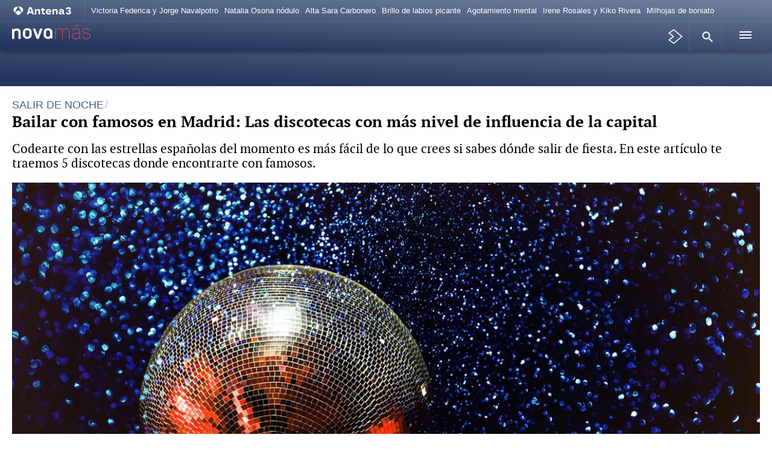

--- FILE ---
content_type: text/html; charset=UTF-8
request_url: https://www.antena3.com/novamas/gente/bailar-famosos-madrid-discotecas-mas-nivel-influencia-capital_20221206638e25e6ad8bc10001c5ed35.html
body_size: 41345
content:
<!doctype html><html amp lang="es"><head><meta charset="UTF-8"/><script async src="https://cdn.ampproject.org/v0.js"></script><meta name="viewport" content="width=device-width, initial-scale=1, user-scalable=yes"><link rel="canonical" href="https://www.antena3.com/novamas/gente/bailar-famosos-madrid-discotecas-mas-nivel-influencia-capital_20221206638e25e6ad8bc10001c5ed35.html" ><title>Bailar con famosos en Madrid: Las discotecas con más nivel de influencia de la capital</title><script async custom-element="amp-consent" src="https://cdn.ampproject.org/v0/amp-consent-0.1.js"></script><script async custom-element="amp-iframe" src="https://cdn.ampproject.org/v0/amp-iframe-0.1.js"></script><script async custom-element="amp-social-share" src="https://cdn.ampproject.org/v0/amp-social-share-0.1.js"></script><script async custom-element="amp-sidebar" src="https://cdn.ampproject.org/v0/amp-sidebar-0.1.js"></script><script async custom-element="amp-accordion" src="https://cdn.ampproject.org/v0/amp-accordion-0.1.js"></script><script async custom-element="amp-selector" src="https://cdn.ampproject.org/v0/amp-selector-0.1.js"></script><script async custom-element="amp-fit-text" src="https://cdn.ampproject.org/v0/amp-fit-text-0.1.js"></script><script async custom-template="amp-mustache" src="https://cdn.ampproject.org/v0/amp-mustache-0.2.js"></script><script async custom-element="amp-list" src="https://cdn.ampproject.org/v0/amp-list-0.1.js"></script><script async custom-element="amp-facebook" src="https://cdn.ampproject.org/v0/amp-facebook-0.1.js"></script><script async custom-element="amp-instagram" src="https://cdn.ampproject.org/v0/amp-instagram-0.1.js"></script><script async custom-element="amp-form" src="https://cdn.ampproject.org/v0/amp-form-0.1.js"></script><script async custom-element="amp-carousel" src="https://cdn.ampproject.org/v0/amp-carousel-0.1.js"></script><script async custom-element="amp-bind" src="https://cdn.ampproject.org/v0/amp-bind-0.1.js"></script><script async custom-element="amp-analytics" src="https://cdn.ampproject.org/v0/amp-analytics-0.1.js"></script><script async custom-element="amp-ad" src="https://cdn.ampproject.org/v0/amp-ad-0.1.js"></script><script async custom-element="amp-sticky-ad" src="https://cdn.ampproject.org/v0/amp-sticky-ad-1.0.js"></script><script async custom-element="amp-next-page" src="https://cdn.ampproject.org/v0/amp-next-page-1.0.js"></script><script async custom-element="amp-script" src="https://cdn.ampproject.org/v0/amp-script-0.1.js"></script>
<!-- PRELOAD -->

<style amp-custom>html{box-sizing:border-box;-ms-overflow-style:scrollbar}body,html{margin:0}*,:after,:before{box-sizing:inherit}.container,.container-fluid{width:100%;padding-right:4px;padding-left:4px}.container-fluid{margin-right:auto;margin-left:auto}.row{display:flex;flex-wrap:wrap;margin-right:-4px;margin-left:-4px}.no-gutters{margin-right:0;margin-left:0}.no-gutters>.col,.no-gutters>[class*=col-]{padding-right:0;padding-left:0}.col-4,.col-6,.col-8,.col-12{position:relative;width:100%;min-height:1px;padding-right:4px;padding-left:4px}:root{--player-primary-color:#476194;--player-secondary-color:#fff;--player-text-color:#000}.dialog-cmp,.didomi-host{--font-family-didomi-primary:PT Serif,Helvetica,Arial,sans-serif;--font-family-didomi-secondary:Helvetica,Arial,sans-serif;--font-weight-didomi-1:700;--font-weight-didomi-2:600;--font-weight-didomi-3:400}*,:after,:before{box-sizing:border-box}button{background:transparent;border:none;resize:none;cursor:pointer}img{height:auto;width:100%}iframe,img{max-width:100%}[role=button]{cursor:pointer}.sprite{display:inline-block;vertical-align:middle}.sr-only{position:absolute;width:1px;height:1px;margin:-1px;padding:0;overflow:hidden;clip:rect(0,0,0,0);border:0}body>span img[height="0"]{height:0;display:block}@font-face{font-family:"PT Serif";src:local("PT Serif Regular"),local("PTSerif-Regular"),url(https://static.antena3.com/css/assets/fonts/ptserif-regular-webfont.woff2) format("woff2");unicode-range:u+000-5ff;font-weight:400;font-style:normal;font-display:swap}@font-face{font-family:"PT Serif";src:local("PT Serif Bold"),local("PTSerif-Bold"),url(https://static.antena3.com/css/assets/fonts/ptserif-bold-webfont.woff2) format("woff2");unicode-range:u+000-5ff;font-weight:600;font-style:normal;font-display:swap}@font-face{font-family:icomoon;src:url(https://static.antena3.com/css/assets/fonts/icomoon2.woff) format("woff");font-weight:400;font-style:normal;font-display:swap}html{-webkit-tap-highlight-color:rgba(0,0,0,0)}body{position:relative;width:100%;overflow-x:hidden;min-height:100vh;background-color:#fff;direction:ltr}.main-wrapper{background:#fff;width:100%;max-width:1060px;margin:-40px auto 0;padding:40px 0 1px}.container{width:calc(100% - 32px);margin-left:auto;margin-right:auto}.container .row.container{width:100%;padding:0}.container-fluid{position:relative}.row.container{width:100%}.margin-none{margin:0}.m-t-5{margin-top:5px}.m-t-10{margin-top:10px}.m-t-15{margin-top:15px}.m-t-20{margin-top:20px}.m-t-25{margin-top:25px}.m-t-30{margin-top:30px}.m-t-35{margin-top:35px}.m-t-40{margin-top:40px}.m-t-45{margin-top:45px}.m-t-50{margin-top:50px}.m-t-55{margin-top:55px}.m-t-60{margin-top:60px}.m-t-65{margin-top:65px}.m-t-70{margin-top:70px}.m-t-75{margin-top:75px}.m-t-80{margin-top:80px}.m-b-5{margin-bottom:5px}.m-b-10{margin-bottom:10px}.m-b-15{margin-bottom:15px}.m-b-20{margin-bottom:20px}.m-b-25{margin-bottom:25px}.m-b-30{margin-bottom:30px}.m-b-35{margin-bottom:35px}.m-b-40{margin-bottom:40px}.m-b-45{margin-bottom:45px}.m-b-50{margin-bottom:50px}.m-b-55{margin-bottom:55px}.m-b-60{margin-bottom:60px}.m-b-65{margin-bottom:65px}.m-b-70{margin-bottom:70px}.m-b-75{margin-bottom:75px}.m-b-80{margin-bottom:80px}.m-b-default{margin-bottom:40px}.m-b-0{margin-bottom:0}.m-t-0{margin-top:0}.padding-none{padding:0}.pad-t-5{padding-top:5px}.pad-t-10{padding-top:10px}.pad-t-15{padding-top:15px}.pad-t-20{padding-top:20px}.pad-t-25{padding-top:25px}.pad-t-30{padding-top:30px}.pad-t-35{padding-top:35px}.pad-t-40{padding-top:40px}.pad-t-45{padding-top:45px}.pad-t-50{padding-top:50px}.pad-b-5{padding-bottom:5px}.pad-b-10{padding-bottom:10px}.pad-b-15{padding-bottom:15px}.pad-b-20{padding-bottom:20px}.pad-b-25{padding-bottom:25px}.pad-b-30{padding-bottom:30px}.pad-b-35{padding-bottom:35px}.pad-b-40{padding-bottom:40px}.pad-b-45{padding-bottom:45px}.pad-b-50{padding-bottom:50px}.hidden-lg-down,.hidden-md-down,.hidden-sm-down{display:none}a{text-decoration:none;color:#476194}body{font-family:Helvetica,Arial,sans-serif;font-size:16px;line-height:1.45;color:#000}.h1,h1{font-size:2rem}.h2,h2{font-size:1.8rem}.h3,h3{font-size:1.5rem}.h4,h4{font-size:1.3rem}.h5,h5{font-size:1rem}.h6,h6{font-size:.875rem}.h1,.h2,.h3,.h4,.h5,.h6,h1,h2,h3,h4,h5,h6{display:block;font-weight:700;color:#000;line-height:1.1;margin:0 0 20px}a .h1,a .h2,a .h3,a .h4,a .h5,a .h6,a h1,a h2,a h3,a h4,a h5,a h6{color:inherit}ol,p,ul{margin:0 0 1rem}ol,ul{list-style:none;padding:0}p a{border-bottom:1px dotted #476194;color:#476194}.blockquote{margin:0;padding-top:20px;border-top:2px solid #476194}.blockquote__quote{font-size:1.4rem;line-height:1;font-weight:500;font-family:"PT Serif",Helvetica,Arial,sans-serif;text-indent:0;color:#476194;margin-bottom:5px}.blockquote__info{font-size:.8rem;line-height:1.375;color:#999;font-weight:300}.nowrap{white-space:nowrap}.over-text{display:block;white-space:nowrap}.over-text,.over-text-multiline{overflow:hidden;text-overflow:ellipsis}.over-text-multiline{display:-webkit-box;-webkit-box-orient:vertical;-webkit-line-clamp:4;line-height:1rem;max-height:100%}.text-underline{text-decoration:underline}.text-underline-inherit{text-decoration:inherit}.font-size-10{font-size:10px}.font-size-11{font-size:11px}.font-size-12{font-size:12px}.font-size-13{font-size:13px}.font-size-14{font-size:14px}.font-size-15{font-size:15px}.font-size-16{font-size:16px}.font-size-17{font-size:17px}.font-size-18{font-size:18px}.font-size-19{font-size:19px}.font-size-20{font-size:20px}.font-size-21{font-size:21px}.font-size-22{font-size:22px}.font-size-23{font-size:23px}.font-size-24{font-size:24px}.font-size-25{font-size:25px}.font-size-26{font-size:26px}.font-size-27{font-size:27px}.font-size-28{font-size:28px}.font-size-29{font-size:29px}.font-size-30{font-size:30px}[class*=font-size-] p{font-size:inherit}.font-w-300{font-weight:300}.font-w-400{font-weight:400}.font-w-500{font-weight:500}.font-w-600{font-weight:600}.font-w-700{font-weight:700}.text-center{text-align:center}.text-left{text-align:left}.text-right{text-align:right}.text-justify{text-align:justify}.text-justify:after{content:"";display:inline-block;width:100%}.text-lowercase{text-transform:lowercase}.text-uppercase{text-transform:uppercase}.text-capitalize{text-transform:capitalize}[class*=" bg-color-"],[class^=bg-color-]{padding-top:1px;padding-bottom:1px}.bg-color-contrast{background:#476194}.bg-color-gray-light{background:#f9f9f9}.bg-color-gray-silver{background:#eee}.bg-color-gray{background:#aaa}.bg-color-gray-middle{background:#888}.bg-color-gray-dark{background:#454545}.bg-color-black-light{background:#222}.bg-color-black{background:#000}.bg-color-white{background:#fff}.bg-color-principal{background:#476194}.bg-color-principal-light{background:#71809d}.bg-color-principal-med{background:#53627f}.bg-color-principal-dark{background:#23365e}.bg-color-principal-darker{background:#03112b}.bg-color-red{background:red}.bg-color-beige{background:#eee8e1}.bg-overlay{background:rgba(0,0,0,.5);position:absolute;z-index:2;top:0;bottom:0;left:0;right:0;width:100%;height:100%;margin:auto}.bg-color-celebrities{background:#ca00f4}.bg-color-seestrena{background:#5900e5}.bg-color-centimetroscubicos{background:#c4976e}.bg-color-flooxernow{background:#00be00}.bg-color-infopremium{background:#ff2648}.bg-color-liopardo{background:#f8aa23}.bg-color-neoxgames{background:#153a4c}.bg-color-novalife{background:#fd3a4b}.bg-color-objetivotv{background:#d8c300}.bg-color-tecnoexplora{background:#0076d0}.bg-color-viajestic{background:#00a5a5}.site-header--white{background:#fff}.site-header--gradient{background:#71809d;background:-moz-linear-gradient(2deg,#23365e 10%,#71809d 100%);background:-webkit-gradient(left bottom,right top,color-stop(10%,#23365e),color-stop(100%,#71809d));background:-webkit-linear-gradient(2deg,#23365e 10%,#71809d);background:-o-linear-gradient(2deg,#23365e 10%,#71809d 100%);background:-ms-linear-gradient(2deg,#23365e 10%,#71809d 100%);background:linear-gradient(2deg,#23365e 10%,#71809d);filter:progid:DXImageTransform.Microsoft.gradient(startColorstr="$color-principal-dark",endColorstr="$color-principal-light",GradientType=1)}.site-header--gradient-darker{background:#476194;background:-moz-linear-gradient(2deg,#03112b 10%,#476194 100%);background:-webkit-gradient(left bottom,right top,color-stop(10%,#03112b),color-stop(100%,#476194));background:-webkit-linear-gradient(2deg,#03112b 10%,#476194);background:-o-linear-gradient(2deg,#03112b 10%,#476194 100%);background:-ms-linear-gradient(2deg,#03112b 10%,#476194 100%);background:linear-gradient(2deg,#03112b 10%,#476194);filter:progid:DXImageTransform.Microsoft.gradient(startColorstr="$color-principal-darker",endColorstr="$color-principal",GradientType=1)}.dark-bg,.dark-bg .h1,.dark-bg .h2,.dark-bg .h3,.dark-bg .h4,.dark-bg .h5,.dark-bg .h6,.dark-bg h1,.dark-bg h2,.dark-bg h3,.dark-bg h4,.dark-bg h5,.dark-bg h6{color:#fff}.dark-bg .article{border-top-color:#454545}.dark-bg .article picture{border-bottom-color:#454545}.dark-bg .media-overflow{border-bottom-color:#eee}.dark-bg .article__author,.dark-bg .article__author a,.dark-bg .article__summary p,.dark-bg .article__time,.dark-bg .article__title,.dark-bg .article__title a,.dark-bg .media-overflow .article__summary p{color:#fff}.dark-bg .article--podcast .icon-play{background:#fff;color:#000}@media (min-width:480px)and (max-width:1023px){.dark-bg .article--video-list .icon-play{color:#fff}}.dark-bg .btn-secondary--rounded{border-color:hsla(0,0%,100%,.1)}.dark-bg .btn-transparent{background:rgba(0,0,0,.2);border:1px solid hsla(0,0%,100%,.2);color:#fff}.btn{display:inline-block;width:auto;max-width:100%;padding:15px;border:0;text-align:center;text-decoration:none;border-radius:50px;transition:.3s ease-out}.btn-large,.btn-primary,.btn-secondary{font-family:"PT Serif",Helvetica,Arial,sans-serif;font-weight:500;border-radius:5px}.btn-primary,.btn-secondary{font-size:1rem;padding:10px 15px;line-height:1}.btn-primary--rounded,.btn-secondary--rounded{border-radius:50px;font-weight:400;font-size:.8rem;font-family:Helvetica,Arial,sans-serif}.btn-primary{color:#fff;background:#476194}.btn-secondary{color:#000;background:#eee}.btn-secondary--rounded{color:#888;background:transparent;border:1px solid rgba(0,0,0,.1)}.btn-secondary.active{color:#fff;background:#476194;border-color:transparent}.btn-large{width:100%;padding:17px 10px;line-height:1;font-size:1.1rem;color:#476194;background:#f9f9f9;text-transform:uppercase}.btn-large.active{font-weight:700;color:#fff;background:#476194}.btn-transparent{background:rgba(0,0,0,.2);border:1px solid hsla(0,0%,100%,.2);color:#fff;padding:0 12px 3px}.btn-transparent:active{background:#fff}.img-in-text{float:left;max-width:50%;margin:10px 20px 10px 0}.img-in-text.img-right{float:right;margin:10px 0 10px 20px}figure{padding:0;margin:0}figure figcaption{font-size:.8rem;line-height:1.375;color:#999;padding:6px 0;font-weight:300}.figure-video{position:relative}.figure-video .icon-play{display:flex;justify-content:center;align-items:center;border-radius:50%;width:26px;height:26px;position:absolute;bottom:10px;left:10px;z-index:20;background:#476194;color:#fff;font-size:1rem}.modVideo{position:relative}.modVideo amp-iframe{position:relative;z-index:2}.modVideo .video-main-picture{position:absolute;top:0;left:0;display:block;width:100%;height:auto;z-index:1}hr{margin:10px 0;border:0;border-top:2px solid #454545}.divider_line{border-top:1px solid #eee}[class*=" icon-"],[class^=icon-]{font-family:icomoon;speak:none;font-style:normal;font-weight:400;font-variant:normal;text-transform:none;line-height:1;-webkit-font-smoothing:antialiased;-moz-osx-font-smoothing:grayscale}.icon-tiktok:before{content:""}.icon-mdi_wikipedia:before{content:""}.icon-mdi_hashtag:before{content:""}.icon-arrow-down:before{content:""}.icon-arrow-left:before{content:""}.icon-arrow-right:before{content:""}.icon-arrow-up:before{content:""}.icon-checkmark:before{content:""}.icon-clock:before{content:""}.icon-cancel:before{content:""}.icon-chevron_left:before{content:""}.icon-chevron_right:before{content:""}.icon-facebook:before{content:""}.icon-left-stroke:before{content:""}.icon-linkedin:before{content:""}.icon-flipboard:before{content:""}.icon-play:before{content:""}.icon-play-transparent:before{content:""}.icon-right-stroke:before{content:""}.icon-search:before{content:""}.icon-share:before{content:""}.icon-untitled:before{content:""}.icon-untitled1:before{content:""}.icon-untitled2:before{content:""}.icon-untitled3:before{content:""}.icon-whatsapp:before{content:""}.icon-wi-day-cloudy-windy:before{content:""}.icon-close:before{content:""}.icon-first_page:before{content:""}.icon-envelope:before{content:""}.icon-last_page:before{content:""}.icon-camara:before{content:""}.icon-chart:before{content:""}.icon-chat:before{content:""}.icon-folder:before{content:""}.icon-location:before{content:""}.icon-sun:before{content:""}.icon-wind:before{content:""}.icon-cloudy:before{content:""}.icon-images:before{content:""}.icon-weather:before{content:""}.icon-weather1:before{content:""}.icon-cloud1:before{content:""}.icon-rainy:before{content:""}.icon-rainy1:before{content:""}.icon-windy:before{content:""}.icon-windy1:before{content:""}.icon-weather2:before{content:""}.icon-cloudy1:before{content:""}.icon-lightning:before{content:""}.icon-snowy:before{content:""}.icon-bullet:before{content:""}.icon-headphones:before{content:""}.icon-instagram:before{content:""}.icon-copy:before{content:""}.icon-pause:before{content:""}.icon-embed:before{content:""}.icon-whatsapp-fill:before{content:""}.icon-volume0:before{content:""}.icon-volume1:before{content:""}.icon-volume2:before{content:""}.icon-ico-gallery-video:before{content:""}.icon-ico-gallery:before{content:""}.icon-ico-play:before{content:""}.icon-ico-search:before{content:""}.icon-ico-fullscr:before{content:""}.icon-ico-left-arrow-mv:before{content:""}.icon-ico-right-arrow-mv:before{content:""}.icon-apps-black:before{content:""}.icon-x:before{content:""}.icon-ico-atresplayer:before{content:""}.icon-bell:before{content:""}.icon-download:before{content:""}.icon-user:before{content:""}.icon-zoom-in:before{content:""}.icon-zoom-out:before{content:""}.icon-enlarge:before{content:""}.icon-shrink:before{content:""}.icon-menu:before{content:""}.icon-star-empty:before{content:""}.icon-star-full:before{content:""}.icon-twitter:before{content:""}.icon-youtube:before{content:""}.icon-step-forward:before{content:""}.icon-ico-swipe:before{content:""}.icon-paper-plane:before{content:""}.icon-telegram:before{content:""}.header-brand__h1{margin-bottom:0}.header-brand__link{display:flex;align-items:center;font-family:"PT Serif",Helvetica,Arial,sans-serif;font-size:.9rem;line-height:1;color:#476194;text-decoration:none;transition:opacity .3s;font-weight:500}.header-brand__img{transition:.3s;width:130px;height:40px;margin-right:10px}.header-brand__img svg{width:100%;height:auto}.site-header__top .header-brand__img{width:110px;height:20px}.header-brand__text{font-weight:600;font-size:1.3rem;padding-top:0;text-indent:-9999px}.footer-brand__img{width:120px}form input,form textarea{-webkit-appearance:none;-moz-appearance:none;appearance:none;padding:7px;font-size:1rem;background:#fff;color:#000;display:block;width:100%;border-radius:5px;border:1px solid #eee}form input::-webkit-input-placeholder,form textarea::-webkit-input-placeholder{color:#757575}form input:-moz-placeholder,form input::-moz-placeholder,form textarea:-moz-placeholder,form textarea::-moz-placeholder{color:#757575}form input:-ms-input-placeholder,form textarea:-ms-input-placeholder{color:#757575}form textarea{min-height:110px;resize:vertical}form button{background:#000;color:#fff;border:0;border-radius:6px;padding:6px 25px 8px;font-size:1.4rem;display:inline-block}.input--animated,.textarea--animated{border:0;border-left:2px solid #476194;border-bottom:1px solid #eee;border-radius:0;color:#476194;font-size:1.2rem;margin:10px 0}.textarea--animated{padding:10px;height:100px}.input--animated{padding:7px}.ol-default{padding-left:5px;counter-reset:item;margin-bottom:20px}.ol-default>li{position:relative;list-style-type:none;counter-increment:item}.ol-default>li:before{display:inline-block;width:20px;padding-right:10px;text-align:right;content:counter(item) "."}.ol-default .ul-default li{text-indent:0}.ol-default .ol-default,.ul-default .ol-default{margin-top:10px}.ul-default{padding-left:24px;margin-bottom:20px;list-style:disc}.ol-default .ul-default,.ul-default .ul-default{margin-top:10px}.adv{background-color:#f9f9f9;display:flex;flex-wrap:wrap;justify-content:center;padding:10px 0;margin-bottom:40px}.fullwidth-block .adv{margin-bottom:0}.adv>*{align-self:baseline}.adv img{width:auto}.adv__tag{display:block;width:100%;font-size:.7rem;font-weight:200;color:#aaa;margin:-8px 10px 0}.sponsor{position:relative;text-align:right}.sponsor__text{margin:0;line-height:1;font-size:.7rem;color:#aaa}.sponsor__img{height:40px;width:auto}#sibboCMPIframe{z-index:1000;position:relative;width:100vw;height:100vh}#didomi{background:transparent}.sidebarSearch{background:#f9f9f9}.suggestion-list{width:100%;padding-top:15px}.sidebarSearch-form{display:block;width:100%;padding:30px}.sidebarSearch-form input[type=search]{display:block;width:100%;padding:15px;margin:10px 0;border:0;border-left:2px solid #476194;border-bottom:1px solid #eee;border-radius:0;color:#4989c0;font-size:1.2rem}.sidebarSearch-form input[type=submit]{background:#000;color:#fff;border:0;border-radius:6px;padding:10px 25px 11px;font-size:1.1rem;display:inline-block;float:left}.sidebarSearch-form .rem{padding:6px 14px;background:#eee;font-size:.8rem;border-radius:6px;color:#888}.article{padding-top:10px;border-top:1px solid #eee;position:relative;width:100%;margin-bottom:40px}.article .icon-play{width:30px;height:30px;font-size:1rem;background:#476194;color:#fff;border-radius:30px;display:flex;align-items:center;justify-content:center;position:absolute;bottom:10px;left:10px}.article .icon-play:before{padding-left:2px;color:#fff}.col-12>.article .icon-play,[class=col-12]>.article .icon-play{width:50px;height:50px;font-size:2rem;bottom:20px;left:20px}.article picture{width:100%;height:100%;border-bottom:3px solid #eee}.article__media{margin-bottom:10px;display:block;position:relative;overflow:hidden}.article__media .image-footer{border-bottom:1px solid #eee;padding:0 10px 0 5px;font-size:.8rem;color:#aaa;text-align:right}.article__content,.article__header{margin-bottom:10px}.article__content:last-child,.article__header:last-child{margin-bottom:0}.article__summary{display:none}.article__summary p{margin-bottom:0;font-size:1rem;line-height:1.2;font-weight:300;color:#888}.article__tag{font-family:Helvetica,Arial,sans-serif;font-weight:500;font-size:.8rem;line-height:1.125;margin-bottom:4px;display:block}.article__tag,.article__tag a{color:#476194}.article__title{margin-bottom:0;font-size:1.6rem;line-height:1.1;font-weight:600}.col-6>.article .article__title{font-size:1.2rem}.article__title a{color:#000;display:block;border:none}.article__author{font-size:.8rem;line-height:1.2;font-weight:300;color:#888}.article__author a{color:#888}.article__time{color:#888;font-size:.75rem;line-height:1.3333}.article--opinion .article__content{margin-bottom:0}.article--opinion .article__title{margin-bottom:2px;font-size:1.4rem;font-family:"PT Serif",Helvetica,Arial,sans-serif;font-weight:400}.article--tab{padding-top:0;padding-bottom:20px;margin-bottom:20px;border-bottom:1px solid #eee;border-top:0}.article--tab .article__content,.article--tab .article__header{margin-bottom:0}.article--tab .article__title{font-size:1.2rem;line-height:1.2;font-weight:500;margin-bottom:0}.article--tab .article__tag{font-size:1rem;line-height:1.2;font-weight:300;margin-bottom:2px}.article--tab .article__time{color:#aaa;margin-top:6px}.article--tab a{border:none}.article-media__footer{padding:0;font-size:.8rem;color:#666;line-height:1.4;text-align:right;margin:5px 20px}.article-media__footer a{color:#666;border-bottom-color:#666}.article-media__footer p{margin:0;padding:0;text-align:right;line-height:inherit;font-size:inherit}.article-media__footer-copy{padding-left:10px;margin-left:7px;border-left:1px solid #aaa;display:inline-block}.article-breadcrumbs{display:inline-block;width:100%;padding-bottom:5px;margin-bottom:30px;border-bottom:1px solid #eee;color:#eee}.article-breadcrumbs .item-breadcrumb{font-family:"PT Serif",Helvetica,Arial,sans-serif;color:#888;margin-right:6px;font-size:.85rem}.article-breadcrumbs .item-breadcrumb__home{color:#476194}.article-breadcrumbs-bottom{display:inline-block;width:100%;color:#eee}.article-breadcrumbs-bottom .item-breadcrumb{font-family:"PT Serif",Helvetica,Arial,sans-serif;color:#888;margin-right:6px;font-size:.85rem}.article-breadcrumbs-bottom .item-breadcrumb__home{color:#476194}.recirculation{border-top:2px solid #476194;border-bottom:2px solid #476194;padding:1.25rem 0;margin:1.25rem 0;font-size:1rem}.recirculation .recirculation-title{font-family:Helvetica,Arial,sans-serif;font-weight:700;margin-bottom:1rem;font-size:1.25rem}.recirculation .recirculation-list{margin:0}.recirculation .recirculation-link{font-family:Helvetica,Arial,sans-serif;font-weight:500}.recirculation .recirculation-link,.recirculation .recirculation-site-link{color:#000}.recirculation .recirculation-site{font-size:.9em}.recirculation .recirculation-site:before{content:" | "}.article-main__content .recirculation--textlink li{margin:0;list-style:none;font-size:1em;line-height:1.25}.article-main__content .recirculation--textlink li:not(:first-child){border-top:1px solid #ddd;margin-top:1rem;padding-top:1rem}.recirculation.recirculation--row .recirculation-site{position:absolute;left:.4375rem;bottom:.75rem;font-size:.625rem;font-weight:400;text-transform:uppercase}.recirculation.recirculation--row .recirculation-list-row{display:flex;overflow-x:auto;gap:.625rem;margin-bottom:0;padding:0 .1875rem .625rem}.recirculation.recirculation--row .recirculation-list-row .recirculation-item-row:first-child:last-child{max-width:max-content;min-height:auto;display:flex;height:auto;width:100%}.recirculation.recirculation--row .recirculation-list-row .recirculation-item-row:first-child:last-child a.recirculation-link-row{min-width:48%;margin-bottom:0}.recirculation.recirculation--row .recirculation-list-row .recirculation-item-row:first-child:last-child a.recirculation-link-row .recirculation-img-row{display:block}.recirculation.recirculation--row .recirculation-list-row .recirculation-item-row:first-child:last-child a.recirculation-link-row .recirculation-txt-row{margin:10px;display:-webkit-box;-webkit-box-orient:vertical;-webkit-line-clamp:4;overflow:hidden;text-overflow:ellipsis;font-size:.75rem;line-height:normal}.recirculation.recirculation--row .recirculation-list-row:has(>li:nth-child(2)):not(:has(>li:nth-child(3)))>li{max-width:calc(50% - 5px)}.recirculation.recirculation--row .recirculation-list-row:has(>li:nth-child(2)):not(:has(>li:nth-child(3)))>li .recirculation-link-row{margin-bottom:0}.recirculation.recirculation--row .recirculation-list-row:has(>li:nth-child(2)):not(:has(>li:nth-child(3)))>li .recirculation-link-row .recirculation-img-row{display:block}.recirculation.recirculation--row .recirculation-list-row:has(>li:nth-child(2)):not(:has(>li:nth-child(3)))>li .recirculation-link-row .recirculation-txt-row{font-size:.75rem;margin:8px;display:-webkit-box;-webkit-box-orient:vertical;-webkit-line-clamp:4;overflow:hidden;text-overflow:ellipsis;line-height:normal}.recirculation.recirculation--row .recirculation-item-row{font-family:Helvetica,Arial,sans-serif;position:relative;font-size:.875rem;font-weight:700;line-height:1.125rem;list-style:none;flex-shrink:0;width:46%;box-shadow:0 0 .25rem 0 rgba(0,0,0,.15);margin-left:0;padding-top:0;margin-bottom:0}.recirculation.recirculation--row .recirculation-txt-row{font-family:"PT Serif",Helvetica,Arial,sans-serif;font-weight:500;display:block;margin:.5rem;display:-webkit-box;-webkit-line-clamp:4;-webkit-box-orient:vertical;overflow:hidden;line-clamp:4;font-size:.75rem;line-height:normal}.recirculation.recirculation--row .recirculation-link-row{display:block;color:#000;margin-bottom:0}.recirculation.recirculation--row .recirculation-link-row .recirculation-img-row{display:block}.partners__heading{text-transform:uppercase;padding:20px 0 5px;color:#fff;background-color:transparent;border:0}.partners__heading span{font-weight:600;font-size:1rem;font-family:"PT Serif",Helvetica,Arial,sans-serif;margin-left:5px;vertical-align:2px}.partners__content{display:none;border-top:1px solid #454545;padding:20px 0}.partners__list{display:flex;flex-wrap:wrap}.partners__item{width:calc(50% - 20px);margin-right:20px}.partners__link{height:50px;width:100%;display:block;overflow:hidden;opacity:.9;padding:0 15px 0 0;color:#fff;font-size:.9rem;line-height:1.1rem}.menu-main__content{position:absolute;z-index:9999;left:0;right:0;padding:30px 0;background:#fff;display:none;height:auto;overflow-y:auto;max-height:calc(100vh - 50px);border-bottom:2px solid #eee;margin-top:-1px}.site-header--light .menu-main__content{border-top:1px solid rgba(0,0,0,.1)}.menu-main__content.show{display:block;min-height:calc(100vh - 35px)}.menu-main__content .container{position:relative}.menu-main__title{font-family:"PT Serif",Helvetica,Arial,sans-serif;margin-bottom:0;font-size:1.8rem;font-weight:700}.menu-main__title.h3{margin-bottom:15px}.col-md-4 .menu-main__title{color:#476194;border-bottom:2px solid #476194}.menu-main__title a{border-bottom:none}.menu-main__nav a{color:#000;padding:3px 0;display:inline-block}.menu-main__section{padding-bottom:25px}.menu-main__list{display:flex;flex-wrap:wrap;line-height:1}.menu-main__item{margin-right:10px;line-height:1.25}.menu-main__item:after{content:"";width:1px;height:17px;display:inline-block;vertical-align:-3px;margin:0 3px 0 8px;background:#476194}.menu-main__item:last-of-type{margin-right:0}.menu-main__item:last-of-type:after{display:none}.menu-main__link{font-size:1.175rem}.footer-nav{padding:30px 0 20px;border-top:1px solid #333}.footer-nav__item{line-height:1.2}.footer-nav__link{color:#fff;font-size:.8rem;padding:0}.tags-list{display:flex;flex-wrap:wrap;margin-bottom:60px}.tags-list__item{margin:0 10px 10px 0}.tags-list__item .btn{text-align:left}.article-tags-list{display:flex;flex-wrap:nowrap;overflow-x:auto}.article-tags-list__item{margin:0 5px 0 0;line-height:1;min-width:max-content}.article-tags-list__item .tags-list__link{min-height:48px;min-width:48px;border-color:#fff;border-style:solid;border-width:6px 4px;border-radius:8px;display:flex;align-items:center;justify-content:center;padding:6px 15px}.most-viewed-list{counter-reset:item}.most-viewed-item{position:relative;padding-left:30px;counter-increment:item;border-bottom:1px solid #eee;margin-bottom:20px}.most-viewed-item:before{position:absolute;top:0;left:0;width:20px;padding-right:10px;text-align:right;content:counter(item);font-size:2rem;font-weight:100;color:#476194}.most-viewed-item .article{border-bottom:0;padding-bottom:0}.article-abstract{padding:5px 0;margin-bottom:20px;border-top:1px solid #eee}.article-abstract__toggler{color:#999;text-transform:uppercase;font-size:.8rem}.article-abstract__toggler i{margin-right:7px;font-size:.65rem;vertical-align:1px}.article-abstract__toggler.closer i{transform:rotate(-90deg);vertical-align:1px;display:inline-block}.article-abstract__list{margin:10px 0;padding-left:18px;list-style:square}.article-abstract__item{font-size:1.1rem;line-height:1.2;font-weight:500;padding:5px 10px}.article-abstract__item a{color:#476194}.article-author{display:flex}.article-author__avatar{width:40px;margin-right:12px}.article-author__avatar img{border-radius:50px;height:40px}.article-author__body{width:calc(100% - 52px);line-height:1.2}.article-author__name,.article-author__name a{font-family:"PT Serif",Helvetica,Arial,sans-serif;font-weight:700;font-size:1rem}.article-author__social{margin-top:5px}.article-author__social i{font-size:20px}.article-author__location,.article-author__location a{font-size:1.05rem;color:#476194;font-weight:600}.article-author__location a i,.article-author__location i{vertical-align:-1px}.article-dates{font-size:.9rem;color:#454545}.article-dates strong{font-weight:700}.section-header{font-family:"PT Serif",Helvetica,Arial,sans-serif;padding-top:10px;border-top:2px solid #454545;margin-bottom:20px;width:100%}.section-header--flex .section-header-tags__item:last-of-type{margin-right:0}.dark-bg .section-header{border-top:0;padding-top:0}.section-header .section-title{margin-bottom:0}.section-header .sponsor{text-align:left;margin-top:10px}.section-summary{font-size:1rem;line-height:1.2rem;font-weight:500;color:#888;margin:5px 0 10px}.dark-bg .section-summary{color:#fff}.section-subheader{display:flex;align-items:flex-start;justify-content:space-between;margin-top:10px}.section-subheader .section-summary{width:calc(100% - 120px);margin:0 20px 0 0}.section-subheader .btn{font-family:Helvetica,Arial,sans-serif;padding:5px 15px;font-size:.75rem;border:0}.dark-bg .section-subheader .btn{background:rgba(0,0,0,.2);color:#fff}.section-header-tags{display:flex;flex-wrap:wrap;font-size:1rem;margin-top:10px;width:100%}.section-header-tags__item{margin-right:20px}.section-header-tags__link{transition:.3s;color:#476194}.section-header-tags__link:hover{color:#000}.section-header-buttons{padding-top:15px;border-top:1px solid #eee}.section-header-buttons .btn{margin-bottom:10px}.section-h3,.section-h4,.section-title{font-family:"PT Serif",Helvetica,Arial,sans-serif;margin-bottom:20px}.section-title{font-size:2.2rem;line-height:1;font-weight:900}.section-title a{color:#000}.dark-bg .section-title,.dark-bg .section-title a{color:#fff}.section-h3{padding:10px 0 0;border-top:3px solid #eee;font-size:1.4rem;margin-bottom:10px}.section-h3,.section-h3 a{color:#454545}.dark-bg .section-h3{border-top-color:hsla(0,0%,100%,.2)}.dark-bg .section-h3,.dark-bg .section-h3 a{color:#fff}.section-h4{border-top:1px solid #eee;font-size:1.2rem;line-height:1.2;font-weight:400;color:#aaa;padding-top:15px;margin-bottom:20px}.section-h4 a{color:#aaa}.dark-bg .section-h4{border-top-color:hsla(0,0%,100%,.2)}.dark-bg .section-h4,.dark-bg .section-h4 a{color:#fff}.tag-header{font-family:"PT Serif",Helvetica,Arial,sans-serif;padding-top:20px;border-top:3px solid #454545;margin-bottom:20px}.tag-header__filter{margin-top:20px}.tag-header__filter p{font-size:.9rem;line-height:1;color:#aaa;margin-bottom:4px}.tag-header__legend{font-size:1.1rem;color:#aaa}.tag-header__h2,.tag-header__legend{line-height:1;margin-bottom:10px}.tag-header__h2:first-child{margin-top:10px}.tag-header__h4{font-size:1rem;line-height:1.4;border-top:1px solid #eee;padding-top:10px}.error-page-header{background:#f9f9f9;padding:20px 0 40px;margin-top:0;margin-bottom:40px}.error-page-header p{font-size:1.2rem;line-height:1.4rem}.error-page-header p.h2{font-size:2rem;line-height:2rem;text-transform:uppercase}.error-page-header .sidebarSearch-form{padding:10px 0 40px}.error-page-header form{margin:0 0 20px}.recirculation-video{border:1px solid #eee}.recirculation-video .recirculation-video-txt{padding:18px 10px}.recirculation-video .recirculation-video-title{font-family:"PT Serif",Helvetica,Arial,sans-serif;font-weight:700;font-size:22px;line-height:26px;margin-bottom:0}.recirculation-video .recirculation-video-title-link{color:#000}.recirculation-video .recirculation-video-wrapper .modVideo{margin-bottom:0}li.ads{list-style:none;margin-left:-30px;display:flex;background:#f9f9f9;margin-bottom:10px;justify-content:center}li.ads.ads--recirculation{display:block;margin-left:0;background:transparent}li.ads.ads--recirculation .recirculation{margin:.625rem 0 0}.Faq{margin-top:.625rem;margin-bottom:1.25rem;background-color:#f9f9f9;padding:1.5rem 1rem}.Faq .faq-title{font-weight:700;color:#222}.Faq .faq-question,.Faq .faq-title{font-family:"PT Serif",Helvetica,Arial,sans-serif;font-size:1.125rem;line-height:1.5rem}.Faq .faq-question{margin-top:1.5rem;font-weight:400;color:#476194}.Faq .faq-answer{margin-top:1rem;margin-left:0;font-size:1rem;line-height:1.375rem}.site-header{height:120px;position:relative;z-index:9999}div#fbody>.usersync~.site-header{height:95px}.site-header+.container{margin-top:20px}.header-z-index .site-header{z-index:9999999}.site-header--heigher,.site-header--programs{margin-bottom:0}.site-header__wrapper{height:100%;box-shadow:0 0 10px rgba(0,0,0,.6)}.site-header svg .cls-1{fill:#fff}.site-header svg .cls-2{fill:#fd3a4b}.site-header .header-brand__text,.site-header .programs-link{color:#fff}.site-header .header-brand{width:180px}.site-header .programs-link{padding:13px 12px 4px;height:100%;border-left:0;margin-right:0;border-right:1px solid hsla(0,0%,66.7%,.2)}.site-header .programs-link span{font-family:"PT Serif",Helvetica,Arial,sans-serif;text-align:right;line-height:1.1;font-size:.675rem;display:inline-block;vertical-align:6px;margin-right:5px;display:none}.site-header .a3player-link{border-right:1px solid hsla(0,0%,66.7%,.2);padding:0 10px;display:flex;align-items:center;height:100%;box-sizing:content-box;width:24px}.site-header .search-toggler{border-right:1px solid hsla(0,0%,66.7%,.2);padding:10px 8px 4px}.site-header .hamburger amp-img img,.site-header .search-toggler amp-img img{filter:invert(1) brightness(1000%)}.site-header .a3player-text{display:none}.site-header .a3player-icon{width:100%;height:auto}.site-header .navbar-toggler{margin-right:-15px}.site-header__tools{display:flex;justify-content:flex-end;margin-left:10px;width:calc(100% - 142px);height:100%}.site-header--light{border-color:rgba(0,0,0,.1);background:#fff}.site-header--light__wrapper{background:#fff}.site-header--light svg path{fill:#476194}.site-header--light .header-brand__text{color:#476194}.site-header--light .a3player-link,.site-header--light .site-header__news-title,.site-header--light .site-header__subtitle{color:#000}.site-header--light .a3player-link,.site-header--light .header-brand,.site-header--light .programs-link,.site-header--light .search-toggler,.site-header--light.site-header--fixed .header-brand,.site-header--light.site-header--fixed .programs-link,.site-header--light .site-header__middle{border-color:rgba(0,0,0,.1)}.site-header--light .a3player-text path{fill:#000}.site-header--light .programs-link{color:#000;background:url(https://static.antena3.com/css/assets/1e1e8b15dda5ee864e53.svg) no-repeat right 14px;background-size:24px}.site-header--light .programs-link svg path{fill:#000}.site-header--light .navbar-toggler .icon-bar{background:#000}.site-header__middle>.container{display:flex;height:100%}.site-header__middle+amp-carousel.subnavegacion-slide{padding:4px 0 4px 15px;background-color:#23365e;border-top:1px solid hsla(0,0%,100%,.2);height:35px;width:100%}.site-header__middle+amp-carousel.subnavegacion-slide .subnavegacion-slide__link{background:transparent;color:#fff;font-size:.75rem;text-transform:uppercase;font-family:Helvetica,Arial,sans-serif;font-weight:300}.site-header__middle+amp-carousel.subnavegacion-slide .amp-carousel-button{display:none}.site-header__middle{height:50px;border-top:1px solid hsla(0,0%,100%,.1)}.site-header__bottom{height:30px;position:relative}.site-header__bottom .container{display:flex;height:100%;width:100%;margin:0;padding:0}.site-header--branded .header-brand__text{width:0;height:0;overflow:hidden;position:absolute;left:0;top:0}.footer{background-color:#222;color:#fff}.footer .container-fluid:last-of-type .row .col-12{align-items:flex-start}.footer .container-fluid .row .logo-footer{padding-bottom:0;text-align:center}.footer .container-fluid .row .listado-footer li a{font-size:.8rem}.footer .container-fluid .row .listado-legal{padding:.7rem 0;text-align:center}.footer .container-fluid .row .listado-legal li{margin-bottom:.5rem}.footer .container-fluid .row.container{padding:0;background:none}.footer .container-fluid:last-of-type{background:#000}.footer a{display:inline-block;text-indent:-9999px;width:auto}.footer .logo-footer a{background-image:url(https://static.antena3.com/css/assets/9d3918218671c62357ec.svg);background-position:50%;background-repeat:no-repeat;background-size:8rem;width:140px;height:75px}.footer .listado-footer,.footer .logo-footer{margin-bottom:0;text-align:center}.footer .listado-footer li{display:inline-block;margin:.5rem .3rem}.footer .listado-footer li a{background-repeat:no-repeat;display:block;background-position:50%;filter:grayscale(100%);height:30px;transition:all .4s ease-in-out;width:60px}.footer .listado-footer li a:hover{filter:grayscale(0)}.footer .listado-footer li .antena3{background-image:url(https://static.antena3.com/css/assets/bf079349404132ee47e9.svg);background-size:2rem}.footer .listado-footer li .lasexta{background-image:url(https://static.antena3.com/css/assets/c0b339d1c8cd416d514d.svg);background-size:1.5rem}.footer .listado-footer li .neox{background-image:url(https://static.antena3.com/css/assets/277ba9ce35dbc11a5078.svg);background-size:1.9rem}.footer .listado-footer li .nova{background-image:url(https://static.antena3.com/css/assets/b2d82862aa37fa83c428.svg);background-size:3.5rem}.footer .listado-footer li .mega{background-image:url(https://static.antena3.com/css/assets/dc833351d8520b6a71b9.svg);background-size:3.5rem}.footer .listado-footer li .atreseries{background-image:url(https://static.antena3.com/css/assets/f4d55eb360db7cd456d3.svg);background-size:2rem}.footer .listado-footer li .ondacero{background-image:url(https://static.antena3.com/css/assets/e7377e48ad2b6b12c370.svg);background-size:3rem}.footer .listado-footer li .europafm{background-image:url(https://static.antena3.com/css/assets/53171203104b28e48a13.svg);background-size:4rem}.footer .listado-footer li .melodiafm{background-image:url(https://static.antena3.com/css/assets/2ce89d59a76573ce96a1.svg);background-size:2.5rem}.footer .listado-footer li .atresplayer{background-image:url(https://static.antena3.com/css/assets/15eecd39f79a13575520.svg);background-size:5.5rem;width:90px}.footer .listado-footer li .flooxer{background-image:url(https://static.antena3.com/css/assets/29b9524202c0e8174817.svg);background-size:3.8rem}.footer .container-fluid .row .col-12{display:block}.footer .container-fluid:first-of-type .row .col-12{justify-content:space-between;padding:20px 0}.footer .listado-legal li{display:inline-block;margin:0 .25rem}.footer .listado-legal li a,.footer .listado-legal li button{background:transparent;color:#ececec;font-size:.8rem;text-decoration:underline;text-indent:inherit;cursor:pointer;display:inline}.footer .listado-legal li a:hover,.footer .listado-legal li button:hover{color:#fff}.footer p{font-size:.7rem;padding:1rem 0 0;width:100%;margin:0;text-align:center}.section-aside-interesting{margin-bottom:20px}.section-aside-interesting .section-header{padding-top:10px;margin-bottom:20px}.section-aside-interesting .section-title{font-size:1.2rem;font-weight:400}.interesting-list{height:auto;overflow:hidden}.interesting-list .article{width:150px;margin:0 0 10px 10px;background:#f9f9f9;border-radius:5px;box-shadow:0 0 10px rgba(0,0,0,.2);border-top:0;padding-top:0;overflow:hidden;white-space:normal;height:228px}.interesting-list .article:first-child{margin-left:0}.interesting-list .article__title{padding:0 15px 10px;font-weight:600;font-size:14px;line-height:18px;color:#000}.interesting-list .article__title a{display:-webkit-box;-webkit-line-clamp:4;-webkit-box-orient:vertical;overflow:hidden;line-clamp:4}.interesting-list .article__site{font-size:10px;font-weight:700;margin-left:16px;text-transform:uppercase}.interesting-list .article__site a{color:#0f0c16;border:none}.interesting-list .article__tag{padding:0 15px}.article-tools{position:relative;border-top:1px solid #454545;margin-bottom:10px}.article-tools .article-author,.article-tools .article-dates{width:88%;padding:5px 0 0}.article-tools .article-dates{line-height:1.3}.article-tools .social-wrapper--toggle{position:absolute;top:10px;right:0}.article-tools .article-author__expert{color:#888;padding:0 4px;font-size:15px}.article-tools .article-author__name>a{display:block}.mediabox{border-top:2px solid #eee;padding-top:5px;margin:6px 0 20px}.mediabox__list{margin-top:15px}.mediabox__item,.mediabox li.mediabox__item{font-weight:500;font-size:.9rem;font-family:"PT Serif",Helvetica,Arial,sans-serif;padding-bottom:8px;margin-bottom:10px;border-bottom:1px solid #eee;color:#000;line-height:1.1;list-style:none;margin-left:0}.mediabox_small .mediabox__item,.mediabox_small li.mediabox__item{border-bottom:1px solid #f9f9f9;padding-bottom:4px;margin-bottom:4px}.mediabox__link,.mediabox__link_intitle{color:#000;display:flex;padding-right:10px}.mediabox__link_intitle i,.mediabox__link i{font-size:1.4rem;color:#476194;margin-right:8px}.mediabox__link_intitle{font-size:1rem}.mediabox_small{border-top:1px solid #eee}.mediabox_small .mediabox__link i{font-size:.9rem;color:#aaa}.mediabox_small .mediabox__link i.icon-camara{font-size:.8rem;width:auto;height:auto}.main-aside .tab{margin-bottom:40px;padding-top:20px;border-top:2px solid #454545}.Article .opening-video{margin-top:-40px}.Article .section-related{margin-bottom:60px}.Article .main-wrapper{padding-top:1px}.section-related .section-header .section-header__container .section-title>a{padding-bottom:10px;display:inline-block}.section-related .section-header .section-header-tags .section-header-tags__link{display:inline-block;min-height:1.5625rem}.article-section-header{padding-top:10px;margin-bottom:10px;font-size:1.1rem;font-weight:500;color:#454545;border-top:2px solid #eee}.article-section-header--light{color:#aaa}.article-subheader{font-size:.9rem;font-weight:600;margin-bottom:5px;color:#454545}.article-wrapper{margin-top:10px}.article-main,.article-main__header,.main-aside--article{margin-bottom:20px}.article-main__tag{font-size:1.1rem;line-height:1.3;font-weight:500;color:#476194;margin-bottom:5px;margin-top:20px}.article-main__tag:after{content:"/";font-weight:100;color:#bbb;margin-left:2px}.article-main__tag a{color:#476194;border:none}.article-main__title{font-size:1.6rem;line-height:1}.article-main__description,.article-main__title{margin-bottom:20px;font-family:"PT Serif",Helvetica,Arial,sans-serif}.article-main__description{font-size:1.3rem;line-height:1.2;font-weight:400}.article-main__description a{border-bottom:1px dotted #476194}.article-main__subheader{padding-top:10px;border-top:1px solid #eee}.article-main__sub_title{font-size:1.6rem;line-height:1.8rem;font-weight:600;margin-bottom:4px}.article-main__sub_description{font-size:1.1rem;line-height:1.4rem;color:#888}.article-main>figure{margin-bottom:20px;border-bottom:1px solid #eee}.article-main__content{margin-top:20px}.article-main__content>p{font-size:1.2rem;line-height:1.38;margin-bottom:20px}.article-main__content ul{padding-left:6%;list-style:disc}.article-main__content ul li{font-size:1.2rem;margin-bottom:10px}.article-main__content>figure{margin:0 0 20px;border-bottom:1px solid #eee}.article-main__content .owl-carousel{margin-bottom:35px}.article-main__content h2,.article-main__content h3,.article-main__content h4,.article-main__content h5,.article-main__content h6{font-weight:500}.article-main__content>.title-h2,.article-main__content>.title-h3,.article-main__content>.title-h4{font-weight:600;line-height:1.1;margin-top:50px;padding-top:15px;border-top:1px solid #eee;padding-left:0;font-family:"PT Serif",Helvetica,Arial,sans-serif}.article-main__content .timeline__title{font-weight:600}.article-main__content h2{margin-top:40px;margin-bottom:35px;font-size:1.4rem}.article-main__content h3{font-size:1.3rem}.article-main__content h4{font-size:1.2rem}.article-main__content h5{font-size:1.1rem}.article-main__content h6{font-size:1rem}.article-main__content .title-h2,.article-main__content .title-h3{font-size:1.6rem}.article-main__content .title-h4{font-size:1.4rem}.article-main__content .blockquote,.article-main__content .mediabox{float:left;width:calc(50% - 20px);margin-right:20px;margin-bottom:20px}.article-main__content .mediabox{padding-top:5px;margin-top:6px}.article-main__content .blockquote{padding:20px 0}.article-main__content .blockquote--right{margin-right:0;margin-left:20px;float:right}.article-aside-bottom{margin-top:16px}.article-aside-content{margin-bottom:16px}amp-selector[role=tablist].tabs-with-flex{display:flex;flex-wrap:wrap}amp-selector[role=tablist].tabs-with-flex [role=tab]{flex-grow:1;text-align:center;padding:.5rem}amp-selector[role=tablist].tabs-with-flex [role=tab][selected]{outline:none;border-bottom:2px solid #476194}amp-selector[role=tablist].tabs-with-flex [role=tabpanel]{display:none;width:100%;order:1;padding:2rem}amp-selector[role=tablist].tabs-with-flex [role=tab][selected]+[role=tabpanel]{display:block}amp-selector[role=tablist].tabs-with-selector{border-bottom:1px solid #eee}amp-selector[role=tablist].tabs-with-selector [role=tab][selected]{outline:none;color:#476194;border-bottom:3px solid #476194;padding-bottom:10px;padding-top:10px;min-height:44px}amp-selector[role=tablist].tabs-with-selector{display:flex}amp-selector[role=tablist].tabs-with-selector [role=tab]{width:100%;text-align:left;padding:10px 10px 10px 15px;border-left:1px solid #eee;font-family:"PT Serif",Helvetica,Arial,sans-serif;font-weight:600;font-size:1.2rem;line-height:1.4}amp-selector[role=tablist].tabs-with-selector [role=tab]:first-of-type{border-left:0;padding-left:0}amp-selector.tabpanels [role=tabpanel]{display:none;padding:20px 0 0}amp-selector.tabpanels [role=tabpanel][selected]{outline:none;display:block}amp-accordion .partners__content{display:none}amp-accordion>section>header{background-color:transparent;border:0}.site-header:not(.site-header--fixed) .site-header__wrapper{background:inherit}.site-header__wrapper{height:85px;position:fixed;top:0;left:0;right:0}.site-header__top .container{align-items:center;display:flex}.site-header__middle .container,.site-header__tools{align-items:center}.site-header .atresplayer{margin-right:20px}.site-header [role=button]{padding-left:15px}.header-brand__text amp-img:last-child{margin-top:4px}.header-brand__text img:last-child{margin-top:0}.menu-main__nav{display:block;position:static;height:auto}amp-sidebar{background:#fff;max-width:100%;width:100%}amp-sidebar>div{padding:20px 15px}amp-sidebar [role=button]{text-align:right}[role=button]{outline:0}.header-brand-a3__link{width:110px;color:#fff;font-family:"PT Serif",Helvetica,Arial,sans-serif;font-weight:700}.header-brand-a3__text{line-height:1.9;font-size:1.1rem;display:none}.header-brand-a3__img{width:120px;margin-right:7px;padding-top:6px;display:inline;float:left}.header-brand-a3__img svg{width:120px;height:auto}.menu-top_carousel{width:calc(100% - 120px);border-left:1px solid hsla(0,0%,100%,.1);margin-left:10px}.bottom-banner{position:fixed;bottom:0;left:0;right:0;width:100%;background:#000;color:#fff;box-shadow:0 0 10px rgba(0,0,0,.8);z-index:999999;height:auto;cursor:pointer}.bottom-banner .col-4{width:33%}.bottom-banner .col-8{width:66%}.bottom-banner amp-accordion>section>header{padding:0;background-color:transparent;border:0}.bottom-banner-alerta{background:rgba(255,0,0,.9);transition:.3s}.bottom-banner-alerta.regular{background:#23365e}.bottom-banner-alerta a{display:block;width:100%;padding:3px 0 5px 22px;color:#fff;border:none;overflow:hidden;text-overflow:ellipsis;white-space:nowrap;position:relative}.bottom-banner-alerta a:before{content:"";position:absolute;top:10px;left:5px;width:12px;height:12px;border-radius:50px;background:#fff}@media (max-width:1023.98px){.show .bottom-banner-alerta a{white-space:normal;line-height:1.2rem}}.live-section__heading{padding:12px 0 8px;display:flex}.live-section__heading .bottom-banner__tag{font-family:"PT Serif",Helvetica,Arial,sans-serif;font-size:.9rem;line-height:1.3rem;color:red;text-transform:uppercase;margin-right:10px;position:relative;padding-left:18px;margin-bottom:0}.live-section__heading .bottom-banner__tag:before{content:"";position:absolute;top:2px;left:0;width:12px;height:12px;border-radius:50px;background:red}.live-section__title{font-family:"PT Serif",Helvetica,Arial,sans-serif;font-size:.9rem;font-weight:600;color:#fff;overflow:hidden;text-overflow:ellipsis;white-space:nowrap;width:100%;margin:1px 0 0;display:none}.live-section__title a{color:#fff}.live-section .article{padding-top:0;border-top:0;margin-top:5px;margin-bottom:10px}.live-section .article__body{display:flex;flex-direction:column;justify-content:space-between}.live-section .article__title{font-size:1rem;color:#fff}.live-section .article__title a{color:#fff;border:none}.live-section .article__footer{line-height:0}.live-section .article picture{border-bottom:0}.live-section .icon-play-transparent{position:absolute;bottom:15px;left:15px;color:#000;font-size:1.5rem}.last-section{border-left:1px solid hsla(0,0%,100%,.2);padding-left:10px}.last-section__heading{font-family:"PT Serif",Helvetica,Arial,sans-serif;padding:12px 0 8px;font-weight:600;text-transform:uppercase;display:flex;align-items:center;font-size:.9rem;line-height:1}.last-section__heading-icon{display:inline-flex;flex-direction:column;font-size:.5rem;margin-right:10px}.last-section__heading-icon .icon-arrow-down{color:#888;margin-top:1px}.last-section__list{padding-bottom:10px}.last-section__link{border-radius:3px;padding:5px 5px 10px;font-size:1.1rem;line-height:1.3rem;color:#fff;line-height:1;display:block}.last-section__link:before{content:"";display:inline-block;margin-right:6px;vertical-align:2px;width:5px;height:5px;border-radius:50px;background:#666}[role=list],amp-list{width:100%;display:flex;flex-wrap:wrap}[role=list] .article .icon-play,amp-list .article .icon-play{z-index:2}[role=list] [class=col-6]>.article .icon-play,amp-list [class=col-6]>.article .icon-play{width:28px;height:28px;font-size:1rem}amp-list .col-6{width:50%}[role=list]{height:auto}.Article .modVideo{margin-bottom:10px}.Article figcaption{font-size:.8rem;line-height:1.375;color:#999;padding:6px 0 0;font-weight:300}.Article .article-main__content .item-media figcaption{margin-bottom:20px}.Article .social-links{margin-top:20px}.Article amp-social-share{margin-right:5px;border-radius:50px;background-size:26px}.article-tools .article-author,.article-tools .article-dates{width:100%}.carousel1{margin-bottom:40px;background:#efefef;min-height:270px}.carousel1 .slide__figcaption{color:#999;padding:15px 20px;font-weight:300;background:#f6f6f6;font-size:.8rem;line-height:1.375}amp-fit-text{color:#999;font-weight:300}.interesting-list{max-height:none}.menu-top__link{font-size:.8rem;line-height:2;padding-top:5px;margin-left:10px;color:#fff}.menu-top_carousel .amp-carousel-button{display:none}.menu-top_carousel .amp-scrollable-carousel-slide:first-child{margin-left:10px}.menu-top_carousel .amp-scrollable-carousel-slide:last-child{margin-right:10px}.subnavegacion-slide{padding:10px 0 10px 15px;margin-bottom:10px;border-bottom:1px solid #eee}.subnavegacion-slide__link{padding:7px 8px 5px;line-height:1;margin:0 5px 0 0;font-size:.85rem;background:#eee;border-radius:5px;font-family:"PT Serif",Helvetica,Arial,sans-serif;color:#000;font-weight:300}.subnavegacion-slide__link strong{font-weight:600}.section-special__list{width:100%;overflow:auto}.section-special__list .article__title{line-height:1.2}.section-special>.article .article__title{color:#000}.section-video-player{border-radius:5px;background-color:#f9f9f9;border-top:2px solid #000;margin-bottom:40px}.section-video-player .section-h4{font-size:2.2rem;line-height:1;font-weight:900;color:#000;margin-bottom:0}.section-video-player .section-h4 a{color:#000}.section-video-player .modVideo.a3mod_player{padding-top:0}.section-video-player .modVideo.a3mod_player .article-media__footer{display:none}.section-video-player .section-video-player__list{padding:10px 10px 0}.section-video-player .article--video-list{border-radius:5px;overflow:hidden;background:hsla(0,0%,100%,.1);box-shadow:-2px 2px 10px rgba(0,0,0,.4);padding:0;border-top:0;margin-bottom:10px;height:70px}.section-video-player .article--video-list>a{display:flex;flex-direction:row;width:100%}.section-video-player .article--video-list .article__media{width:40%;height:75px;overflow:hidden}.section-video-player .article--video-list .article__body{width:60%}.section-video-player .article--video-list .article__body .article__title{font-size:.9rem;padding-left:10px;font-family:"PT Serif",Helvetica,Arial,sans-serif;font-weight:500;text-overflow:ellipsis;-webkit-box-orient:vertical;-webkit-line-clamp:3;line-height:1rem;overflow:hidden;max-height:45px;color:#000}.section-video-player>.article--video{position:relative;margin:0}.section-video-player>.article--video .icon-play{top:10px}.section-video-player>.article--video .article__media{background:#000}.section-video-player>.article--video .article__media amp-img{opacity:.8}.section-video-player>.article--video .article__body{position:absolute;bottom:0;left:0}.section-video-player>.article--video .article__title{font-size:1rem;padding:10px 20px;font-family:"PT Serif",Helvetica,Arial,sans-serif;color:#fff}.section-video-player__list .article--video-list amp-img{width:100%;height:auto}.separator{border-bottom:1px solid #dadada;margin:8px 0}</style><style amp-boilerplate>body{-webkit-animation:-amp-start 8s steps(1,end) 0s 1 normal both;-moz-animation:-amp-start 8s steps(1,end) 0s 1 normal both;-ms-animation:-amp-start 8s steps(1,end) 0s 1 normal both;animation:-amp-start 8s steps(1,end) 0s 1 normal both}@-webkit-keyframes -amp-start{from{visibility:hidden}to{visibility:visible}}@-moz-keyframes -amp-start{from{visibility:hidden}to{visibility:visible}}@-ms-keyframes -amp-start{from{visibility:hidden}to{visibility:visible}}@-o-keyframes -amp-start{from{visibility:hidden}to{visibility:visible}}@keyframes -amp-start{from{visibility:hidden}to{visibility:visible}}</style><noscript><style amp-boilerplate>body{-webkit-animation:none;-moz-animation:none;-ms-animation:none;animation:none}</style></noscript><meta name="title" content="Bailar con famosos en Madrid: Las discotecas con más nivel de influencia de la capital"><meta name="description" content="Codearte con las estrellas españolas del momento es más fácil de lo que crees si sabes dónde salir de fiesta. En este artículo te traemos 5 discotecas donde encontrarte con famosos."/><meta name="robots" content="index, follow, max-image-preview:large, max-snippet:-1, max-video-preview:-1" /><meta name="DC.date.issued" content="2022-12-06T13:29:52+01:00"/><meta name="date" content="2022-12-06T13:29:52+01:00"/><meta property="article:modified_time" content="2022-12-06T13:29:52+01:00"/><meta property="article:published_time" content="2022-12-06T13:29:52+01:00"/><meta property="article:publisher" content="https://www.facebook.com/NovamasA3/" /><meta property="og:type" content="article"/><meta property="og:locale" content="es_ES"/><meta property="og:site_name" content="Novamas"/><meta property="og:title" content="Bailar con famosos en Madrid: Las discotecas con más nivel de influencia de la capital"/><meta property="og:description" content="Bailar con famosos en Madrid: Las discotecas con más nivel de influencia de la capital"/><meta property="og:url" content="https://www.antena3.com/novamas/gente/bailar-famosos-madrid-discotecas-mas-nivel-influencia-capital_20221206638e25e6ad8bc10001c5ed35.html"><meta name="twitter:title" content="Bailar con famosos en Madrid: Las discotecas con más nivel de influencia de la capital"/><meta name="twitter:description" content="Bailar con famosos en Madrid: Las discotecas con más nivel de influencia de la capital"/><meta name="twitter:site" content="novamasA3"><meta property="og:image" content="https://fotografias.antena3.com/clipping/cmsimages02/2022/12/05/16085347-EA5C-4686-A0C8-69723A52C1A2/bola-discoteca_69.jpg?crop=2999,1687,x0,y312&width=1280&height=720&optimize=low&format=jpg"/><meta property="og:image:type" content="image/jpeg"/><meta property="og:image:width" content="1280"/><meta property="og:image:height" content="720"/><meta property="og:image:alt" content="Novamas" /><meta name="twitter:card" content="summary_large_image"/><meta name="twitter:image" content="https://fotografias.antena3.com/clipping/cmsimages02/2022/12/05/16085347-EA5C-4686-A0C8-69723A52C1A2/bola-discoteca_69.jpg?crop=2999,1687,x0,y312&width=1280&height=720&optimize=low&format=jpg"/><meta property="article:section" content="Gente"/><meta property="article:tag" content="redes sociales"/><meta http-equiv="X-UA-Compatible" content="IE=edge,chrome=1"/><meta name="pageRender" content="Wed Jan 29 06:31:03 CET 2025"/><link rel="alternate" type="application/rss+xml" title="RSS 2.0" href="https://www.antena3.com/novamas/rss/5054552.xml" /><meta name="lang" content="es"><meta name="organization" content="Novamas" /><meta name="articleId" content="638e240aa7d7b0e410b25d57"/><link rel="shortcut icon" href="/public/img/a3com/favicon/favicon.ico">
<link href="/public/img/a3com/favicon/favicon-96x96.png" rel="icon" sizes="96x96" type="image/png">
<link href="/public/img/a3com/favicon/favicon.svg" rel="icon" type="image/svg+xml">
<link href="/public/img/a3com/favicon/apple-touch-icon-180x180.png" rel="apple-touch-icon" sizes="180x180">
<meta content="Antena 3" name="apple-mobile-web-app-title">
<link rel="manifest" href="/public/img/novamas/favicon/site.webmanifest">
<meta name="amp-consent-blocking" content=""><script type="application/ld+json"> { "@context": "https://schema.org", "@type": "NewsArticle", "mainEntityOfPage": { "@type": "WebPage", "@id": "https://www.antena3.com/novamas/gente/bailar-famosos-madrid-discotecas-mas-nivel-influencia-capital_20221206638e25e6ad8bc10001c5ed35.html"}, "url": "https://www.antena3.com/novamas/gente/bailar-famosos-madrid-discotecas-mas-nivel-influencia-capital_20221206638e25e6ad8bc10001c5ed35.html", "headline": "Bailar con famosos en Madrid: Las discotecas con más nivel de influencia de la capital", "description": "Codearte con las estrellas españolas del momento es más fácil de lo que crees si sabes dónde salir de fiesta. En este artículo te traemos 5 discotecas donde encontrarte con famosos.", "articleBody": "Está claro que Madrid es una de las ciudades de referencia cuando se habla del ocio nocturno. Durante años, las celebrities de todos los ámbitos han escogido la noche madrileña para divertirse, bailar y disfrutar de la buena música. Espacios icónicos como la antigua Posada de las Ánimas –ya cerrada actualmente– u Opium han sido durante muchos años lugares de referencia para los famosos del panorama español. Sin embargo, durante la última década han nacido nuevos espacios y discotecas que han revolucionado el sector y, sobre todo, han llamado la atención de los artistas más codiciados. Así que, si te apetece bailar con famosos y resides en la capital –o tienes previsto un viaje a Madrid–, te recomendamos algunas de las discotecas con más nivel de influencia de la ciudad. Panda Club Ubicado en la zona de La Castellana, el Panda Club Madrid (Calle de Hernani, 75) se ha convertido en una zona perfecta para codearse con la gente más glamurosa de la jet set madrileña. El nombre del local les va como anillo al dedo, ya que además de encontrarte con famosos de la talla de Dulceida, Lola Lolita, Álvaro Mel o Telmo Trenado, también podrás hacerte una foto con su mascota, &#39;Jack&#39;: un panda bastante macarra que cada noche interactúa y baila con el público hasta el final de la noche. La Riviera - Bresh! La mayor fiesta argentina llegó a España hace relativamente poco, pero ya se ha convertido en todo un movimiento entre los jóvenes. La famosa Bresh! ya ha dado la vuelta al mundo y Madrid la acoge de manera habitual en la Sala La Riviera, situada a orillas del río Manzanares, en el Paseo Bajo de la Virgen del Puerto. Los algodones de azúcar y las burbujas parece que atraen a los famosos más internacionales y es casi imposible no encontrarte con gente como Manu Ríos, María Pombo, Lola Índigo o Quevedo subidos al escenario. Costa Social Club Si buscas un local más underground donde suene buen trap, hip hop y reggaetón, el Costa Social Club es tu sitio. Ester Expósito, Aitana, Oto Vans o Miguel Bernardeau son algunas de las muchas celebrities que suelen pasarse por el sótano de la Calle Miguel Ángel, 21. Las cenas pre-fiesta, las actuaciones en directo, los shows drag y sus famosas happy hours hacen de este local un espacio único donde pasarlo de lujo cualquier noche. Teatro Kapital El Teatro Kapital (Calle Atocha, 125) se ha convertido en una de las discotecas más emblemáticas de Madrid y una de las más populares en toda Europa. Sus 7 plantas con ambientes, música y estilos diferentes permiten aunar a todo tipo de gente, incluso a los celebrities más top del momento. Espectáculos, conciertos, acróbatas, bailarines, DJs internacionales y espacios exclusivos atraen desde VIPs como Victoria Federica, Nona Sobo o Jorge Cremades hasta estrellas internacionales como el rapero americano Macklemore. La Discoteca by ChaChá Cada viernes en la Calle Alcalá, 20, se celebra en La Discoteca –llamada simplemente ChaChá anteriormente– una de las mejores fiestas del ocio nocturno madrileño. Esta es una de las salas de referencia de la noche LGTBIQ+ de la capital y muchos de los influencers que en la actualidad arrasan en las redes sociales, nunca se pierden sus eventos. Aron Piper, Jedet, La Zowi e incluso Dua Lipa son algunos de los artistas a los que se ha podido ver disfrutando del buen ambiente que se respira en La Discoteca. TAMBIÉN TE PUEDE INTERESAR... ¿Dónde comen los famosos en Madrid? Seis restaurantes donde disfrutar como las celebrities", "datePublished": "2022-12-06T13:29:52+01:00", "dateModified": "2022-12-06T13:29:52+01:00", "articleSection":{ "@list":[ "NovaMás", "Gente"]}, "keywords": [ "redes sociales"], "publisher": { "@id":"https://www.antena3.com/novamas/#publisher" }, "author": [ { "@type": "Person", "name": "David Carrillo", "url": "https://www.antena3.com/autores/david-carrillo/" } ], "image": [ { "@type": "ImageObject", "url": "https://fotografias.antena3.com/clipping/cmsimages02/2022/12/05/16085347-EA5C-4686-A0C8-69723A52C1A2/bola-discoteca_96.jpg?crop=2999,1687,x0,y312&width=1200&height=675&optimize=low&format=webply", "width": 1200, "height": 675 }, { "@type": "ImageObject", "url": "https://fotografias.antena3.com/clipping/cmsimages02/2022/12/05/16085347-EA5C-4686-A0C8-69723A52C1A2/bola-discoteca_103.jpg?crop=2665,1999,x0,y0&width=1200&height=900&optimize=low&format=webply", "width": 1200, "height": 900 }, { "@type": "ImageObject", "url": "https://fotografias.antena3.com/clipping/cmsimages02/2022/12/05/16085347-EA5C-4686-A0C8-69723A52C1A2/bola-discoteca_104.jpg?crop=1999,1999,x159,y0&width=1200&height=1200&optimize=low&format=webply", "width": 1200, "height": 1200 } ], "speakable":{ "@type":"SpeakableSpecification", "xpath":[ "/html/head/title", "/html/head/meta[@name='description']/@content" ] } } </script><script type="application/ld+json"> { "@context": "http://schema.org", "@type": "BreadcrumbList", "itemListElement": [ { "@type": "ListItem", "position": 1, "name": "NovaMás", "item": "https://www.antena3.com/novamas/" }, { "@type": "ListItem", "position": 2, "name": "Gente", "item": "https://www.antena3.com/novamas/gente/" }, { "@type": "ListItem", "position": 3, "name": "Bailar con famosos en Madrid: Las discotecas con más nivel de influencia de la capital", "item": "https://amp.antena3.com/novamas/gente/bailar-famosos-madrid-discotecas-mas-nivel-influencia-capital_20221206638e25e6ad8bc10001c5ed35.html" }] } </script><script type="application/ld+json"> { "@context":"https://schema.org", "@type":"NewsMediaOrganization", "url":"https://www.antena3.com/novamas/", "@id":"https://www.antena3.com/novamas/#publisher", "name":"Novamas", "alternateName":"Novamas Antena 3", "sameAs":[ "https://www.facebook.com/NovaMasA3", "https://www.instagram.com/novamas/", "https://twitter.com/NovaMas"], "logo": { "@type": "ImageObject", "url": "https://www.antena3.com/public/img/novamas-amp.png", "width": 273, "height": 60 } , "foundingLocation": "Madrid, España", "address": { "@type":"PostalAddress", "streetAddress":"Isla Graciosa 13", "addressLocality":"San Sebastián de los Reyes", "addressRegion":"Comunidad de Madrid", "postalCode":"28703", "addressCountry":"ES" } ,"parentOrganization":{ "@context":"https://schema.org", "@type":"NewsMediaOrganization", "url":"https://www.antena3.com/", "name":"Antena 3", "alternateName":"Antena 3", "sameAs":[ "https://www.facebook.com/antena3", "https://www.instagram.com/antena3com/", "https://twitter.com/antena3com", "https://www.youtube.com/user/antena3", "https://es.wikipedia.org/wiki/Antena_3"], "ethicsPolicy":"https://www.antena3.com/public/legal/politica-proteccion-datos-privacidad.html", "legalName":"Atresmedia Corporación de Medios de Comunicación, S.A.", "foundingLocation": "Madrid, España", "foundingDate": "1989-12-25", "address": { "@type":"PostalAddress", "streetAddress":"Isla Graciosa 13", "addressLocality":"San Sebastián de los Reyes", "addressRegion":"Comunidad de Madrid", "postalCode":"28703", "addressCountry":"ES" }, "logo": { "@type": "ImageObject", "url": "https://www.antena3.com/public/img/antena3-amp.png", "width": 301, "height": 60 } ,"parentOrganization":{ "@context":"https://schema.org", "@type":"NewsMediaOrganization", "url":"https://www.atresmediacorporacion.com/", "name":"Atresmedia", "alternateName":"Atresmedia", "ethicsPolicy":"https://www.atresmediacorporacion.com/public/legal/politica-proteccion-datos-privacidad.html", "legalName":"Atresmedia Corporación de Medios de Comunicación, S.A.", "foundingLocation": "Madrid, España", "foundingDate": "1988-06-07", "address": { "@type":"PostalAddress", "streetAddress":"Isla Graciosa 13", "addressLocality":"San Sebastián de los Reyes", "addressRegion":"Comunidad de Madrid", "postalCode":"28703", "addressCountry":"ES" }, "logo": { "@type": "ImageObject", "url": "https://www.atresmedia.com/public/img/atresmedia-amp.png", "width": 125, "height": 60 } } } } </script><link rel="preload" as="image" href="https://fotografias.antena3.com/clipping/cmsimages02/2022/12/05/16085347-EA5C-4686-A0C8-69723A52C1A2/bola-discoteca_70.jpg?crop=2999,1687,x0,y312&width=480&height=270&optimize=high&format=webply" imagesrcset="https://fotografias.antena3.com/clipping/cmsimages02/2022/12/05/16085347-EA5C-4686-A0C8-69723A52C1A2/bola-discoteca_96.jpg?crop=2999,1687,x0,y312&width=1200&height=675&optimize=low&format=webply 1200w,https://fotografias.antena3.com/clipping/cmsimages02/2022/12/05/16085347-EA5C-4686-A0C8-69723A52C1A2/bola-discoteca_95.jpg?crop=2999,1686,x0,y313&width=1028&height=578&optimize=medium&format=webply 1028w,https://fotografias.antena3.com/clipping/cmsimages02/2022/12/05/16085347-EA5C-4686-A0C8-69723A52C1A2/bola-discoteca_94.jpg?crop=2999,1687,x0,y312&width=800&height=450&optimize=medium&format=webply 800w,https://fotografias.antena3.com/clipping/cmsimages02/2022/12/05/16085347-EA5C-4686-A0C8-69723A52C1A2/bola-discoteca_70.jpg?crop=2999,1687,x0,y312&width=480&height=270&optimize=high&format=webply 480w,https://fotografias.antena3.com/clipping/cmsimages02/2022/12/05/16085347-EA5C-4686-A0C8-69723A52C1A2/bola-discoteca_92.jpg?crop=2999,1684,x0,y315&width=390&height=219&optimize=high&format=webply 390w,https://fotografias.antena3.com/clipping/cmsimages02/2022/12/05/16085347-EA5C-4686-A0C8-69723A52C1A2/bola-discoteca_52.jpg?crop=2999,1687,x0,y312&width=320&height=180&optimize=high&format=webply 320w"></head><body class="amp-mode-mouse"><div id="fbody" class="fbody Article"><amp-iframe width="1" title="User Sync" height="1" sandbox="allow-scripts allow-same-origin" frameborder="0" src="https://sync.richaudience.com/3a786fc1b019f44a8b7d3e216dc4ac53/"><amp-img layout="fill" src="[data-uri]" placeholder></amp-img></amp-iframe><amp-iframe title="User Sync" width=1 height=1 sandbox="allow-same-origin allow-scripts" frameborder="0" src="https://ads.pubmatic.com/AdServer/js/pwtSync/load-cookie.html?pubid=164115&profid=11869"><amp-img layout="fill" src="[data-uri]" placeholder></amp-img></amp-iframe><header class="site-header site-header--gradient" next-page-hide><div class="site-header__wrapper site-header--gradient"><div class="site-header__top"><div class="container"><a href="https://www.antena3.com" class="header-brand-a3__link" title="Antena 3">
   <span class="header-brand-a3__img">
      <img width="55" height="55" class="header-brand__img" src="/public/img/a3com/brand/antena3-icon-with-text.svg" alt="Antena 3 Logo">
   </span>
   <span class="header-brand-a3__text">
   Antena 3
   </span>
</a><amp-carousel height="35" class="menu-top_carousel" layout="fixed-height" type="carousel"><a href="https://amp.antena3.com/novamas/gente/victoria-federica-afianza-relacion-jorge-navalpotro-cumpleanos-abuelo-juan-carlos_202601146967777b384d9f038d8834bb.html" class="menu-top__link" title="Victoria Federica y Jorge Navalpotro">Victoria Federica y Jorge Navalpotro</a><a href="https://amp.antena3.com/novamas/gente/natalia-osona-tiene-nodulo-pecho-estoy-positiva-estoy-fuerte-estoy-optimista_2026011469676d15384d9f038d881ebb.html" class="menu-top__link" title="Natalia Osona nódulo">Natalia Osona nódulo</a><a href="https://amp.antena3.com/novamas/gente/sara-carbonero-recibe-alta-vuelve-madrid-acompanada-pareja-jota-cabrera_2026011469675ab1be7ae37724c41b9c.html" class="menu-top__link" title="Alta Sara Carbonero">Alta Sara Carbonero</a><a href="https://amp.antena3.com/novamas/belleza/brillo-labios-picante-asi-gloss-tabasco-que-promete-labios-mas-voluminosos_202601146967b654be7ae37724c4e4ad.html" class="menu-top__link" title="Brillo de labios picante">Brillo de labios picante</a><a href="https://amp.antena3.com/novamas/vida/agotamiento-mental-claves-psicologicas-afrontar-2026-menos-carga-autoexigencia_2026011469679e24384d9f038d88934e.html" class="menu-top__link" title="Agotamiento mental">Agotamiento mental</a><a href="https://amp.antena3.com/novamas/gente/irene-rosales-desmiente-supuesta-guerra-kiko-rivera-habla-buena-relacion_202601146967ba42384d9f038d88cac8.html" class="menu-top__link" title="Irene Rosales y Kiko Rivera">Irene Rosales y Kiko Rivera</a><a href="https://amp.antena3.com/novamas/cocina/milhojas-boniato-receta-deliciosa-saludable-facil-hacer-casa_202601146967977e5b0f022699637b8c.html" class="menu-top__link" title="Milhojas de boniato">Milhojas de boniato</a></amp-carousel></div></div><div class="site-header__middle"><div class="container"><div class="header-brand"><a href="https://www.antena3.com/novamas/" class="header-brand__link" title="NovaMás">
    <span class="header-brand__img">
	    <svg id="Layer_1" data-name="Layer 1" xmlns="http://www.w3.org/2000/svg" viewBox="0 0 844.1 158.14">
            <path class="cls-1" d="M50.22,41.16c-13.2,0-24,2.6-33.55,10.39C13.51,48.22,8.44,45.71,0,43.11V154.37H24.68V87.49c0-14.94,9.31-23.38,24-23.38,13.64,0,19.49,8.87,19.49,22.51v67.75H92.86l.22-.65V86C93.08,59.34,79,41.16,50.22,41.16Z"></path>
            <path class="cls-1" d="M164.24,154.37c25.76,0,46.75-16.23,46.75-43.51V81.13c0-25.32-19.26-43.5-47.18-43.5-25.76,0-46.76,16.23-46.76,43.5v29.44c0,26,18.85,43.8,47,43.8Zm-22.3-73.24c0-14.71,8.88-21,21.87-21,13.79,0,22.2,6.86,22.28,20.8,0,.16,0,.31,0,.47V110c0,.34,0,.66,0,1-.71,12.39-7.64,19-17.89,20.58a33.28,33.28,0,0,1-3.93.25c-12.45,0-20.72-8.11-22.24-19.48,0-.59-.06-1.19-.06-1.81Z"></path>
            <path class="cls-1" d="M301.62,42.55l-25.95,73.56L250,42.78l-.08-.23h-26.7l40.48,110.56.14.06c3.74,1.54,8,1.54,11.81,1.54,4.19,0,8.51,0,12.26-1.54l.13-.06L328.32,42.55Z"></path>
            <path class="cls-1" d="M434.44,153.4l0-71.62A44.43,44.43,0,0,0,431,64.23a40.45,40.45,0,0,0-9.72-13.84,44.24,44.24,0,0,0-15-9,55.52,55.52,0,0,0-19.2-3.25h0a53.22,53.22,0,0,0-24.28,5.58,43.35,43.35,0,0,0-8.84,6c-9,8-13.78,19.06-13.78,32.12v29.33c0,12.45,4.38,23.18,12.64,31a40.48,40.48,0,0,0,4.76,3.88c1.13.79,2.3,1.52,3.52,2.21q.92.51,1.86,1c1.26.63,2.57,1.21,3.91,1.74a52.47,52.47,0,0,0,12.72,3.18q2.25.28,4.56.39h.06c.36,0,2.42.09,3.52.06a58.56,58.56,0,0,0,7.49-.54,44.79,44.79,0,0,0,17.52-5.56,42.86,42.86,0,0,0,5.16-3.27,1,1,0,0,0,.08.11c3.36,3.13,8.33,5.59,16,8l.43.13h.05Zm-29.13-30a19.56,19.56,0,0,1-9.22,7.08c-.08,0-1.12.4-1.17.41a30.31,30.31,0,0,1-8.73,1.19c-13.66,0-20.58-7.06-20.58-21V81.78c0-17,11.66-20.59,21.44-20.59,13.7,0,21.39,6.91,21.84,19.45,0,.73,0,1.14,0,1.14v29.9A23.53,23.53,0,0,1,405.31,123.44Z"></path>
            <path class="cls-2" d="M578.27,37.86c-15.88,0-28.09,8.92-36.32,26.5-4.27-9.64-9.52-16.66-15.62-20.89-5.68-3.72-13-5.61-21.68-5.61-14.3,0-25.38,6.44-33,19.14V39.79h-7v116h7v-82c0-8.32,3.5-15.4,10.4-21a34.1,34.1,0,0,1,21.84-7.84c22.83,0,34.41,15.14,34.41,45v65.92h7V89.82c0-29.85,11.1-45,33-45,22.83,0,34.4,15.14,34.4,45v65.92h7V89.82C619.64,55.34,605.72,37.86,578.27,37.86Z"></path>
            <polygon class="cls-2" points="715.97 0 702.14 0 687.01 21.72 695.83 21.72 715.97 0"></polygon>
            <path class="cls-2" d="M731,69.38c0-9.1-4-16.91-12-23.24a41.25,41.25,0,0,0-26-8.76c-21,0-35.11,8-42.06,23.86l-.21.48L657.44,64l.18-.41c5.34-12.73,17-19.19,34.68-19.19A35.1,35.1,0,0,1,713.19,51c7,5,10.63,11.44,10.63,19.1V83.62c-4.71,4.92-12.48,7.41-23.1,7.41h-18c-10.81,0-20.06,3-27.48,8.76S644,113.77,644,124c0,10.85,4,19.48,12,25.63,7.27,5.66,17,8.52,28.92,8.52,13.95,0,27.37-5.37,39.9-16l3.54,14.87,6.19-1.69L731,137.94Zm-7.21,22.91v41.6c-11.53,11.47-24.64,17.28-39,17.28-9.16,0-16.84-2.15-22.82-6.41-7-4.85-10.62-11.84-10.62-20.77,0-8.46,3.33-15.13,9.91-19.83,5.66-4.25,12.85-6.4,21.37-6.4h21.17C710,97.76,716.67,95.92,723.82,92.29Z"></path>
            <path class="cls-2" d="M823.54,96.58c-12.37-3.37-24.83-6.85-37-10.34-13.18-4.08-19.87-10.64-19.87-19.51,0-7.94,3.72-13.79,11-17.38,5.36-2.68,12.17-4,20.23-4,16.26,0,27.7,5.43,34,16.13l.22.37,6.4-3.05-.26-.45C830.51,44.9,816.93,38.1,797.91,38.1c-10.79,0-19.7,2.3-26.48,6.81-8,5.05-12,12.39-12,21.82,0,11.56,6.91,19.88,20.56,24.76q18.53,5.06,37.26,10.09c13,4.56,19.65,12.18,19.65,22.65,0,8.92-4,15.91-12,20.76-6.47,3.94-14.24,5.94-23.09,5.94-21.79,0-35-7.81-39.23-23.22l-.12-.41-6.95,1.11.13.5c4.85,19.24,20.38,29,46.17,29,11.44,0,21.25-2.86,29.15-8.51,8.75-6.32,13.19-14.78,13.19-25.16C844.1,111.4,837.2,102.11,823.54,96.58Z"></path>
        </svg>
	</span>
	<span class="header-brand__text">Novamas</span>
</a></div><div class="site-header__tools"><a title="atresplayer" class=a3player-link href=https://www.atresplayer.com/ ><svg aria-labelledby="logo-atresplayer" class=a3player-icon fill=none height=61 viewBox="0 0 59 61"width=59 xmlns=http://www.w3.org/2000/svg><path d="M22.2153 5.66039L52.4908 30.7655L22.2153 55.8705L6.3685 44.5962L22.2045 32.6895V28.8414L6.41165 16.8915L22.2153 5.66039ZM17.9665 31.0087L0.124693 44.4233C-0.0424558 44.553 -0.0424505 44.807 0.13009 44.9259L22.1991 60.6267C22.3123 60.7078 22.4687 60.7024 22.5765 60.6105L58.2871 30.9979C58.4381 30.8736 58.4381 30.6411 58.2871 30.5168L22.5819 0.915014C22.4741 0.823134 22.3177 0.817729 22.2045 0.8988L0.189393 16.5456C0.0168525 16.6699 0.0114553 16.9239 0.183996 17.0482L17.9719 30.5114C18.139 30.6357 18.139 30.8844 17.9719 31.0087H17.9665Z"fill=white></path></svg></a><div title="buscador" class=search-toggler on=tap:sidebarSearch.toggle role=button tabindex=0><amp-img alt="buscador-icon" height=30 on=tap:sidebarSearch.open role=button src=https://www.antena3.com/public/img/a3com/amp/search-black.png tabindex=0 width=30></amp-img></div><div class=hamburger on=tap:sidebar.toggle role=button tabindex=0><amp-img alt="close sidebar"height=50 on=tap:sidebar.open role=button src=https://www.antena3.com/public/img/a3com/amp/menu-toggler-black.png tabindex=0 width=48></amp-img></div>
</div></div></div></div></header><!-- Nav -->  
<amp-sidebar id="sidebar" layout="nodisplay" side="right">
   <div role="button" aria-label="close sidebar" on="tap:sidebar1.toggle" tabindex="0" class="close-sidebar">
      <amp-img class="amp-close-image"
         src="https://www.antena3.com/public/img/a3com/amp/close.png"
         width="20"
         height="20"
         alt="close sidebar"
         on="tap:sidebar.close"
         role="button"
         tabindex="0">
      </amp-img>
   </div>
    <div class="row">
		<section class="row"><div class="col-md-8"><nav class="menu-main__nav"><section class="menu-main__section" data-mod="header-"><p class="menu-main__title"></p><ul class="menu-main__list"></ul></section></nav><nav class="menu-main__nav"><section class="menu-main__section" data-mod="header-NovaMás"><p class="menu-main__title">NovaMás</p><ul class="menu-main__list"><li class="menu-main__item"><a title="Gente" class="menu-main__link" href="https://www.antena3.com/novamas/gente/">Gente</a></li><li class="menu-main__item"><a title="Parejas famosas" class="menu-main__link" href="https://www.antena3.com/novamas/temas/parejas_famosas-1">Parejas famosas</a></li><li class="menu-main__item"><a title="Vida" class="menu-main__link" href="https://www.antena3.com/novamas/vida/">Vida</a></li><li class="menu-main__item"><a title="Belleza" class="menu-main__link" href="https://www.antena3.com/novamas/belleza/">Belleza</a></li><li class="menu-main__item"><a title="Moda" class="menu-main__link" href="https://www.antena3.com/novamas/moda/">Moda</a></li><li class="menu-main__item"><a title="Cocina" class="menu-main__link" href="https://www.antena3.com/novamas/cocina/">Cocina</a></li><li class="menu-main__item"><a title="TODO" class="menu-main__link" href="https://www.antena3.com/novamas/">TODO</a></li></ul></section></nav><nav class="menu-main__nav"><section class="menu-main__section" data-mod="header-Todos los verticales"><p class="menu-main__title">Todos los verticales</p><ul class="menu-main__list"><li class="menu-main__item"><a title="NovaMás" class="menu-main__link" href="https://www.antena3.com/novamas/">NovaMás</a></li><li class="menu-main__item"><a title="Objetivo TV" class="menu-main__link" href="https://www.antena3.com/objetivotv/">Objetivo TV</a></li><li class="menu-main__item"><a title="TecnoXplora" class="menu-main__link" href="https://www.lasexta.com/tecnologia-tecnoxplora/">TecnoXplora</a></li><li class="menu-main__item"><a title="Viajestic" class="menu-main__link" href="https://www.lasexta.com/viajestic/">Viajestic</a></li><li class="menu-main__item"><a title="Centímetros Cúbicos" class="menu-main__link" href="https://www.lasexta.com/motor/">Centímetros Cúbicos</a></li><li class="menu-main__item"><a title="Flooxer Now" class="menu-main__link" href="https://www.flooxernow.com/">Flooxer Now</a></li><li class="menu-main__item"><a title="Hablando en Plata" class="menu-main__link" href="https://www.hablandoenplata.es/">Hablando en Plata</a></li><li class="menu-main__item"><a title="Diario Motor" class="menu-main__link" href="https://www.diariomotor.com/">Diario Motor</a></li><li class="menu-main__item"><a title="InfoPremium" class="menu-main__link" href="https://premium.atresplayer.com/">InfoPremium</a></li></ul></section></nav><nav class="menu-main__nav"><section class="menu-main__section" data-mod="header-Otros portales"><p class="menu-main__title">Otros portales</p><ul class="menu-main__list"><li class="menu-main__item"><a title="Antena 3" class="menu-main__link" href="https://www.antena3.com/">Antena 3</a></li><li class="menu-main__item"><a title="laSexta" class="menu-main__link" href="https://www.lasexta.com/">laSexta</a></li><li class="menu-main__item"><a title="Neox" class="menu-main__link" href="https://neox.atresmedia.com/">Neox</a></li><li class="menu-main__item"><a title="Nova" class="menu-main__link" href="https://nova.atresmedia.com/">Nova</a></li><li class="menu-main__item"><a title="Mega" class="menu-main__link" href="https://mega.atresmedia.com/">Mega</a></li><li class="menu-main__item"><a title="Atreseries" class="menu-main__link" href="https://www.atresseries.com/">Atreseries</a></li><li class="menu-main__item"><a title="ATRESplayer" class="menu-main__link" href="https://www.atresplayer.com/">ATRESplayer</a></li></ul></section></nav></div><div class="col-12 col-md-4"><strong><a href="https://www.antena3.com/webpush.html" target="_blank" class="notificaciones">Configuración de notificaciones</a></strong></div></section>
	</div>
</amp-sidebar>
<!-- Nav -->  
<amp-sidebar id="sidebarSearch" class="sidebarSearch" layout="nodisplay" side="right">
   <div role="button" aria-label="close sidebar" on="tap:sidebarSearch.toggle" tabindex="0" class="close-sidebar">
      <amp-img class="amp-close-image"
         src="https://www.antena3.com/public/img/a3com/amp/close.png"
         width="20"
         height="20"
         alt="Cierra Buscador"
         on="tap:sidebarSearch.close"
         role="button"
         tabindex="0">
      </amp-img>
   </div>
   <div class="sidebarSearch-form">
      <form class="sample-form" method="GET" action="https://www.antena3.com/buscador-site/index.html" target="_top">
         <input type="search" placeholder="Buscar" name="q">
         <input type="submit" value="BUSCAR">
      </form>
   </div>
</amp-sidebar><div class="container"><div class="article-wrapper"><div class="article-main"><header class="article-main__header"><p class="article-main__tag">SALIR DE NOCHE</p><h1 class="article-main__title">Bailar con famosos en Madrid: Las discotecas con más nivel de influencia de la capital</h1><p class="article-main__description"> Codearte con las estrellas españolas del momento es más fácil de lo que crees si sabes dónde salir de fiesta. En este artículo te traemos 5 discotecas donde encontrarte con famosos. </p></header><div class="item-media"><figure><amp-img src="https://fotografias.antena3.com/clipping/cmsimages02/2022/12/05/16085347-EA5C-4686-A0C8-69723A52C1A2/bola-discoteca_70.jpg?crop=2999,1687,x0,y312&width=480&height=270&optimize=high&format=webply" alt="Bola discoteca" width="480" height="270" layout="responsive" srcset="https://fotografias.antena3.com/clipping/cmsimages02/2022/12/05/16085347-EA5C-4686-A0C8-69723A52C1A2/bola-discoteca_96.jpg?crop=2999,1687,x0,y312&width=1200&height=675&optimize=low&format=webply 1200w, https://fotografias.antena3.com/clipping/cmsimages02/2022/12/05/16085347-EA5C-4686-A0C8-69723A52C1A2/bola-discoteca_95.jpg?crop=2999,1686,x0,y313&width=1028&height=578&optimize=medium&format=webply 1028w, https://fotografias.antena3.com/clipping/cmsimages02/2022/12/05/16085347-EA5C-4686-A0C8-69723A52C1A2/bola-discoteca_94.jpg?crop=2999,1687,x0,y312&width=800&height=450&optimize=medium&format=webply 800w, https://fotografias.antena3.com/clipping/cmsimages02/2022/12/05/16085347-EA5C-4686-A0C8-69723A52C1A2/bola-discoteca_70.jpg?crop=2999,1687,x0,y312&width=480&height=270&optimize=high&format=webply 480w, https://fotografias.antena3.com/clipping/cmsimages02/2022/12/05/16085347-EA5C-4686-A0C8-69723A52C1A2/bola-discoteca_92.jpg?crop=2999,1684,x0,y315&width=390&height=219&optimize=high&format=webply 390w, https://fotografias.antena3.com/clipping/cmsimages02/2022/12/05/16085347-EA5C-4686-A0C8-69723A52C1A2/bola-discoteca_52.jpg?crop=2999,1687,x0,y312&width=320&height=180&optimize=high&format=webply 320w"></amp-img></figure></div><div class="article-media__footer"><p><span class="article-media__footer-text">Bola discoteca</span><span class="article-media__footer-copy">Pexels</span></p></div></div><div class="article-wrapper"><div class="article-main"><amp-accordion animate><section expanded><header class="article-abstract__toggler"></header><ul class="article-abstract__list"><li class="article-abstract__item"><a title="¿Dónde comen los famosos en Madrid? Seis restaurantes donde disfrutar como las celebrities" href="https://amp.antena3.com/novamas/gente/bares-madrid-tapas-como-influencers_20221124637f53ff28ddf800014409fd.html" target="_blank">¿Dónde comen los famosos en Madrid? Seis restaurantes donde disfrutar como las celebrities</a></li></ul></section></amp-accordion></div></div></div></div><div class="adv adv--mobile"><amp-ad width="320" height="100" json='{&quot;targeting&quot;:{&quot;pos&quot;:[&quot;top1&quot;],&quot;amp&quot;:&quot;true&quot;,&quot;tipo_pagina&quot;:&quot;noticia&quot;}}' type="doubleclick" layout="fixed" data-multi-size="300x100" data-slot='32881787/novamas/secciones/gente' data-block-on-consent="_till_accepted" rtc-config="{ &quot;vendors&quot;: { &quot;aps&quot;: {&quot;PUB_ID&quot;: &quot;5099&quot;,&quot;PARAMS&quot;:{&quot;amp&quot;:&quot;1&quot;}} ,&quot;richaudience&quot;:{&quot;PLACEMENT_ID&quot;:&quot;NpMcp7pNqy&quot;} ,&quot;indexexchange&quot;:{&quot;SITE_ID&quot;:&quot;998173&quot;} ,&quot;openwrap&quot;:{&quot;PROFILE_ID&quot; : &quot;11869&quot;, &quot;PUB_ID&quot; : &quot;164115&quot;} ,&quot;criteo&quot;:{&quot;ZONE_ID&quot;:&quot;1784136&quot;} }, &quot;urls&quot;: [&quot;amp-script:atresmediartc.ct&quot;], &quot;timeoutMillis&quot;:&quot;1000&quot; } "><div placeholder></div><div fallback></div></amp-ad></div><div next-page-hide><amp-sticky-ad layout="nodisplay"><amp-ad width="320" height="100" type="doubleclick" json='{&quot;targeting&quot;:{&quot;pos&quot;:[&quot;floor_ad&quot;],&quot;amp&quot;:&quot;true&quot;,&quot;tipo_pagina&quot;:&quot;noticia&quot;}}' data-slot="32881787/novamas/secciones/gente" data-block-on-consent="_till_accepted" rtc-config="{ &quot;vendors&quot;: { &quot;aps&quot;: {&quot;PUB_ID&quot;: &quot;5099&quot;,&quot;PARAMS&quot;:{&quot;amp&quot;:&quot;1&quot;}} ,&quot;richaudience&quot;:{&quot;PLACEMENT_ID&quot;:&quot;WsUVHJJFHd&quot;} ,&quot;indexexchange&quot;:{&quot;SITE_ID&quot;:&quot;998179&quot;} ,&quot;openwrap&quot;:{&quot;PROFILE_ID&quot; : &quot;11869&quot;, &quot;PUB_ID&quot; : &quot;164115&quot;} ,&quot;criteo&quot;:{&quot;ZONE_ID&quot;:&quot;1784130&quot;} }, &quot;urls&quot;: [&quot;amp-script:atresmediartc.ct&quot;], &quot;timeoutMillis&quot;:&quot;1000&quot; } "><div placeholder></div><div fallback></div></amp-ad></amp-sticky-ad></div><div class="container"><div class="article-wrapper"><div class="article-main"><footer class="article-main__footer"><div class="article-tools"><div class="article-author"><div class="article-author__avatar"><a href="#"><amp-img src="https://fotografias.antena3.com/clipping/cmsimages01/2022/03/02/C6145B52-5C0B-40B3-BE24-A99ACA044D85/david-carrillo_66.jpg?crop=1699,1699,x0,y0&width=150&height=150&optimize=high&format=webply" srcset="https://fotografias.antena3.com/clipping/cmsimages01/2022/03/02/C6145B52-5C0B-40B3-BE24-A99ACA044D85/david-carrillo_66.jpg?crop=1699,1699,x0,y0&width=150&height=150&optimize=high&format=webply" alt="" title="" width="48" height="48"></amp-img></a></div><div class="article-author__body"><div class="article-author__name"><a href="https://www.antena3.com/autores/david-carrillo/">David Carrillo</a></div><div class="article-author__social"><div class="article-author__location"> Barcelona </div></div></div></div><div class="article-dates"><div class="article-dates__detail date_updated"><span class="article-dates__in">Publicado: </span><time datetime="2022-12-06T13:29:52+01:00"><strong>06 de diciembre de 2022, 13:29</strong></time></div></div><div class="social-links"><amp-social-share type="whatsapp" class="amp-social-share boton_whatsapp boton_compartir" width="40" height="40" data-share-endpoint="whatsapp://send" data-param-text="Mira este artículo: Bailar con famosos en Madrid: Las discotecas con más nivel de influencia de la capital - https://www.antena3.com/novamas/gente/bailar-famosos-madrid-discotecas-mas-nivel-influencia-capital_20221206638e25e6ad8bc10001c5ed35.html"></amp-social-share><amp-social-share type="facebook" class="amp-social-share boton_facebook boton_compartir" width="40" height="40" data-param-text="Bailar con famosos en Madrid: Las discotecas con más nivel de influencia de la capital" data-param-href="https://www.antena3.com/novamas/gente/bailar-famosos-madrid-discotecas-mas-nivel-influencia-capital_20221206638e25e6ad8bc10001c5ed35.html" data-param-app_id="312722147353033"></amp-social-share><amp-social-share type="twitter" class="amp-social-share boton_twitter boton_compartir" width="40" height="40" data-param-text="Bailar con famosos en Madrid: Las discotecas con más nivel de influencia de la capital"></amp-social-share></div></div></footer><div class="article-main__content"><p>Está claro que <b>Madrid </b>es una de las ciudades de referencia cuando se habla del ocio nocturno. Durante años, las celebrities de todos los ámbitos han escogido la noche madrileña para divertirse, bailar y disfrutar de la buena música. Espacios icónicos como la antigua <b>Posada de las Ánimas</b> –ya cerrada actualmente– u <b>Opium </b>han sido durante muchos años lugares de referencia para los famosos del panorama español.</p><p>Sin embargo, durante la última década han nacido nuevos espacios y discotecas que han revolucionado el sector y, sobre todo, han llamado la atención de los artistas más codiciados. Así que, si te apetece bailar con famosos y resides en la capital –o tienes previsto un viaje a Madrid–, te recomendamos algunas de las discotecas con más nivel de influencia de la ciudad.</p><div><div class="adv adv--mobile"><amp-ad width="320" height="600" json='{&quot;targeting&quot;:{&quot;pos&quot;:[&quot;roba1&quot;],&quot;amp&quot;:&quot;true&quot;,&quot;tipo_pagina&quot;:&quot;noticia&quot;}}' type="doubleclick" layout="fixed" data-multi-size="300x600,320x300,320x250,300x300,300x250" data-multi-size-validation="false" data-slot='32881787/novamas/secciones/gente' data-block-on-consent="_till_accepted" rtc-config="{ &quot;vendors&quot;: { &quot;aps&quot;: {&quot;PUB_ID&quot;: &quot;5099&quot;,&quot;PARAMS&quot;:{&quot;amp&quot;:&quot;1&quot;}} ,&quot;richaudience&quot;:{&quot;PLACEMENT_ID&quot;:&quot;yIyWU3dmbW&quot;} ,&quot;indexexchange&quot;:{&quot;SITE_ID&quot;:&quot;998175&quot;} ,&quot;openwrap&quot;:{&quot;PROFILE_ID&quot; : &quot;11869&quot;, &quot;PUB_ID&quot; : &quot;164115&quot;} ,&quot;criteo&quot;:{&quot;ZONE_ID&quot;:&quot;1784134&quot;} }, &quot;urls&quot;: [&quot;amp-script:atresmediartc.ct&quot;], &quot;timeoutMillis&quot;:&quot;1000&quot; } "><div placeholder></div><div fallback></div></amp-ad></div></div><p>Panda Club</p><p>Ubicado en la zona de La Castellana, el <b>Panda Club Madrid (Calle de Hernani, 75) </b>se ha convertido en una zona perfecta para codearse con la gente más glamurosa de la jet set madrileña. El nombre del local les va como anillo al dedo, ya que además de encontrarte con famosos de la talla de<b> Dulceida, Lola Lolita, Álvaro Mel o Telmo Trenado</b>, también podrás hacerte una foto con su mascota, 'Jack': un panda bastante macarra que cada noche interactúa y baila con el público hasta el final de la noche.</p><div><div class="adv adv--mobile"><amp-ad width="320" height="300" json='{&quot;targeting&quot;:{&quot;pos&quot;:[&quot;roba2&quot;],&quot;amp&quot;:&quot;true&quot;,&quot;tipo_pagina&quot;:&quot;noticia&quot;}}' type="doubleclick" layout="fixed" data-multi-size="320x250,300x300,300x250" data-slot='32881787/novamas/secciones/gente' data-block-on-consent="_till_accepted" rtc-config="{ &quot;vendors&quot;: { &quot;aps&quot;: {&quot;PUB_ID&quot;: &quot;5099&quot;,&quot;PARAMS&quot;:{&quot;amp&quot;:&quot;1&quot;}} ,&quot;richaudience&quot;:{&quot;PLACEMENT_ID&quot;:&quot;IBEAz5wEFP&quot;} ,&quot;indexexchange&quot;:{&quot;SITE_ID&quot;:&quot;998176&quot;} ,&quot;openwrap&quot;:{&quot;PROFILE_ID&quot; : &quot;11869&quot;, &quot;PUB_ID&quot; : &quot;164115&quot;} ,&quot;criteo&quot;:{&quot;ZONE_ID&quot;:&quot;1784133&quot;} }, &quot;urls&quot;: [&quot;amp-script:atresmediartc.ct&quot;], &quot;timeoutMillis&quot;:&quot;1000&quot; } "><div placeholder></div><div fallback></div></amp-ad></div></div><p><amp-instagram height="500" width="500" layout="responsive" data-shortcode="CbnkRbtDF3Y" data-captioned></amp-instagram></p><p>La Riviera - Bresh!</p><p>La mayor fiesta argentina llegó a España hace relativamente poco, pero ya se ha convertido en todo un movimiento entre los jóvenes. La famosa <b>Bresh! </b>ya ha dado la vuelta al mundo y Madrid la acoge de manera habitual en la<b> Sala La Riviera</b>, situada a orillas del río Manzanares, en el <b>Paseo Bajo de la Virgen del Puerto. </b></p><div><div class="adv adv--mobile"><amp-ad width="320" height="100" json='{&quot;targeting&quot;:{&quot;pos&quot;:[&quot;middle1&quot;],&quot;amp&quot;:&quot;true&quot;,&quot;tipo_pagina&quot;:&quot;noticia&quot;}}' type="doubleclick" layout="fixed" data-multi-size="300x100,320x50" data-multi-size-validation="false" data-slot='32881787/novamas/secciones/gente' data-block-on-consent="_till_accepted" rtc-config="{ &quot;vendors&quot;: { &quot;aps&quot;: {&quot;PUB_ID&quot;: &quot;5099&quot;,&quot;PARAMS&quot;:{&quot;amp&quot;:&quot;1&quot;}} ,&quot;richaudience&quot;:{&quot;PLACEMENT_ID&quot;:&quot;uOnTjN6Hdg&quot;} ,&quot;indexexchange&quot;:{&quot;SITE_ID&quot;:&quot;998177&quot;} ,&quot;openwrap&quot;:{&quot;PROFILE_ID&quot; : &quot;11869&quot;, &quot;PUB_ID&quot; : &quot;164115&quot;} ,&quot;criteo&quot;:{&quot;ZONE_ID&quot;:&quot;1784132&quot;} }, &quot;urls&quot;: [&quot;amp-script:atresmediartc.ct&quot;], &quot;timeoutMillis&quot;:&quot;1000&quot; } "><div placeholder></div><div fallback></div></amp-ad></div></div><p>Los algodones de azúcar y las burbujas parece que atraen a los famosos más internacionales y es casi imposible no encontrarte con gente como<b> Manu Ríos, María Pombo, Lola Índigo o Quevedo </b>subidos al escenario.</p><p><amp-instagram height="500" width="500" layout="responsive" data-shortcode="CjdsUBTsqES" data-captioned></amp-instagram></p><p>Costa Social Club</p><p>Si buscas un local más underground donde suene buen trap, hip hop y reggaetón, el Costa Social Club es tu sitio.<b> Ester Expósito, Aitana, Oto Vans o Miguel Bernardeau </b>son algunas de las muchas celebrities que suelen pasarse por el sótano de la <b>Calle Miguel Ángel, 21</b>. Las cenas pre-fiesta, las actuaciones en directo, los shows drag y sus famosas happy hours hacen de este local un espacio único donde pasarlo de lujo cualquier noche.</p><p><amp-instagram height="500" width="500" layout="responsive" data-shortcode="B2jUsjxDcT3" data-captioned></amp-instagram></p><p>Teatro Kapital</p><p>El <b>Teatro Kapital (Calle Atocha, 125) </b>se ha convertido en una de las discotecas más emblemáticas de Madrid y una de las más populares en toda Europa. Sus 7 plantas con ambientes, música y estilos diferentes permiten aunar a todo tipo de gente, incluso a los celebrities más top del momento.</p><p>Espectáculos, conciertos, acróbatas, bailarines, DJs internacionales y espacios exclusivos atraen desde VIPs como <b>Victoria Federica, Nona Sobo o Jorge Cremades</b> hasta estrellas internacionales como el rapero americano <b>Macklemore</b>.</p><p><amp-instagram height="500" width="500" layout="responsive" data-shortcode="CZOtBv5sitw" data-captioned></amp-instagram></p><p>La Discoteca by ChaChá</p><p>Cada viernes en la <b>Calle Alcalá, 20</b>, se celebra en<b> La Discoteca</b> –llamada simplemente <b>ChaChá</b> anteriormente– una de las mejores fiestas del ocio nocturno madrileño. Esta es una de las salas de referencia de la <b>noche LGTBIQ+</b> de la capital y muchos de los influencers que en la actualidad arrasan en las redes sociales, nunca se pierden sus eventos.<b> Aron Piper, Jedet, La Zowi </b>e incluso<b> Dua Lipa </b>son algunos de los artistas a los que se ha podido ver disfrutando del buen ambiente que se respira en La Discoteca.</p><p><amp-instagram height="500" width="500" layout="responsive" data-shortcode="CiaoTSkj92C" data-captioned></amp-instagram></p><p><b>TAMBIÉN TE PUEDE INTERESAR...</b></p><p><a title="¿Dónde comen los famosos en Madrid? Seis restaurantes donde disfrutar como las celebrities" href="https://amp.antena3.com/novamas/gente/donde-comen-famosos-madrid-seis-restaurantes-donde-comer-como-celebrities_20221031635fbb8bb703540001675ac2.html" target="_blank"><b>¿Dónde comen los famosos en Madrid? Seis restaurantes donde disfrutar como las celebrities</b></a></p><div><div class="recirculation recirculation--row">
            <h3 class="recirculation-title">Más Celebrities</h3>
    <ul class="recirculation-list-row">
        <li class="article recirculation-item-row">
            <a href="https://amp.antena3.com/novamas/gente/irene-rosales-desmiente-supuesta-guerra-kiko-rivera-habla-buena-relacion_202601146967ba42384d9f038d88cac8.html" class="recirculation-link-row article__media video" title="Irene Rosales desmiente una supuesta guerra con Kiko Rivera y habla de &quot;buena relación&quot;">
                <amp-img class="recirculation-img-row" src="https://fotografias.antena3.com/clipping/cmsimages01/2026/01/14/6E2C478B-C8C7-4C19-BE5B-897562BC719D/irene-rosales-calle_21.jpg?crop=1060,599,x0,y0&width=308&height=174&optimize=high&format=webply" alt="Irene Rosales por la calle" width="200" height="113" layout="responsive"></amp-img>
                    <i class="icon-play"></i>
            </a>
            <a href="https://amp.antena3.com/novamas/gente/irene-rosales-desmiente-supuesta-guerra-kiko-rivera-habla-buena-relacion_202601146967ba42384d9f038d88cac8.html" class="recirculation-link-row" title="Irene Rosales desmiente una supuesta guerra con Kiko Rivera y habla de &quot;buena relación&quot;">
                <span class="recirculation-txt-row">Irene Rosales desmiente una supuesta guerra con Kiko Rivera y habla de "buena relación"</span>
            </a>
        </li>
        <li class="article recirculation-item-row">
            <a href="https://amp.antena3.com/novamas/gente/alba-flores-reacciona-embarazo-prima-lola-orellana-hija-rosario-flores-todo-viene-junto_2026011469678f98384d9f038d886d43.html" class="recirculation-link-row article__media video" title="Alba Flores reacciona al embarazo de su prima, Lola Orellana, hija de Rosario Flores: &quot;Todo viene junto&quot;">
                <amp-img class="recirculation-img-row" src="https://fotografias.antena3.com/clipping/cmsimages01/2026/01/14/79388172-C011-442D-9DE0-6646B3BE02ED/alba-flores-hablando-prensa_21.jpg?crop=1198,677,x0,y64&width=308&height=174&optimize=high&format=webply" alt="Alba Flores hablando con la prensa" width="200" height="113" layout="responsive"></amp-img>
                    <i class="icon-play"></i>
            </a>
            <a href="https://amp.antena3.com/novamas/gente/alba-flores-reacciona-embarazo-prima-lola-orellana-hija-rosario-flores-todo-viene-junto_2026011469678f98384d9f038d886d43.html" class="recirculation-link-row" title="Alba Flores reacciona al embarazo de su prima, Lola Orellana, hija de Rosario Flores: &quot;Todo viene junto&quot;">
                <span class="recirculation-txt-row">Alba Flores reacciona al embarazo de su prima, Lola Orellana, hija de Rosario Flores: "Todo viene junto"</span>
            </a>
        </li>
        <li class="article recirculation-item-row">
            <a href="https://amp.antena3.com/novamas/gente/eugenia-osborne-habla-vida-sentimental-padre-bertin-osborne-igual-esta-solo-alguien_20260114696787cb5b0f0226996350b5.html" class="recirculation-link-row article__media video" title="Eugenia Osborne, sobre la vida sentimental de su padre, Bertín Osborne: &quot;Me da igual si está sólo o con alguien&quot;">
                <amp-img class="recirculation-img-row" src="https://fotografias.antena3.com/clipping/cmsimages01/2026/01/13/BB21CD1C-E781-4618-B40D-89E6007AB6B5/eugenia-osborne-microfonos_21.jpg?crop=1020,576,x45,y0&width=308&height=174&optimize=high&format=webply" alt="Eugenia Osborne ante los micr&amp;oacute;fonos" width="200" height="113" layout="responsive"></amp-img>
                    <i class="icon-play"></i>
            </a>
            <a href="https://amp.antena3.com/novamas/gente/eugenia-osborne-habla-vida-sentimental-padre-bertin-osborne-igual-esta-solo-alguien_20260114696787cb5b0f0226996350b5.html" class="recirculation-link-row" title="Eugenia Osborne, sobre la vida sentimental de su padre, Bertín Osborne: &quot;Me da igual si está sólo o con alguien&quot;">
                <span class="recirculation-txt-row">Eugenia Osborne, sobre la vida sentimental de su padre, Bertín Osborne: "Me da igual si está sólo o con alguien"</span>
            </a>
        </li>
    </ul>
</div></div><div><section class="modVideo a3mod_player" data-mod="a3mod_player"><amp-iframe title="¿Dónde comen los famosos en Madrid? Seis restaurantes donde disfrutar como las celebrities" sandbox="allow-popups allow-scripts allow-same-origin" layout="responsive" frameborder="0" scrolling="no" width="320" height="180" allowfullscreen src="https://www.antena3.com/ampframes/ampvideo_launch_cmp.html?siteSection=antena3_novamasamp&urlVideo=https%3A%2F%2Fwww.antena3.com%2F%2Fjson%2Fvideo%2F45%2F2022%2F10%2F31%2F636001152078b0e4acb443f9.json&urlPage=https%3A%2F%2Fwww.antena3.com%2Fjson%2Fanalytics%2F45%2F2022%2F12%2F05%2F638e25e6ad8bc10001c5ed35.json&mainContent=false&noBackground=true" data-block-on-consent="_till_responded"><div></div></amp-iframe><amp-img src="https://fotografias.antena3.com/clipping/cmsimages01/2022/10/31/C9584E05-735D-4D94-B898-5FE982325DCC/restaurante_70.jpg?crop=1920,1080,x0,y101&width=480&height=270&optimize=high&format=webply" alt="Restaurante" width="480" height="270" layout="responsive" class="video-main-picture" srcset="https://fotografias.antena3.com/clipping/cmsimages01/2022/10/31/C9584E05-735D-4D94-B898-5FE982325DCC/restaurante_94.jpg?crop=1920,1080,x0,y101&width=800&height=450&optimize=medium&format=webply 800w, https://fotografias.antena3.com/clipping/cmsimages01/2022/10/31/C9584E05-735D-4D94-B898-5FE982325DCC/restaurante_70.jpg?crop=1920,1080,x0,y101&width=480&height=270&optimize=high&format=webply 480w, https://fotografias.antena3.com/clipping/cmsimages01/2022/10/31/C9584E05-735D-4D94-B898-5FE982325DCC/restaurante_92.jpg?crop=1920,1078,x0,y102&width=390&height=219&optimize=high&format=webply 390w, https://fotografias.antena3.com/clipping/cmsimages01/2022/10/31/C9584E05-735D-4D94-B898-5FE982325DCC/restaurante_52.jpg?crop=1920,1080,x0,y101&width=320&height=180&optimize=high&format=webply 320w"></amp-img></section></div>    <div class="recirculation-video">
      <div class="recirculation-video-txt">
        <h3 class="recirculation-video-title">
          <a href="https://www.antena3.com/novamas/gente/reaccion-kiko-rivera-cuando-jessica-bueno-reclama-delante-todas-camaras-army-awards_202601126964df5fbe7ae37724c02639.html" class="recirculation-video-title-link">La reacción de Kiko Rivera cuando Jessica Bueno lo reclama delante de todas las cámaras en los Army Awards</a>
        </h3>
      </div>
<div>
 <section class="modVideo a3mod_player" data-mod="a3mod_player">
  <amp-iframe title="La reacci&oacute;n de Kiko Rivera cuando Jessica Bueno lo reclama delante de todas las c&aacute;maras en los Army Awards" sandbox="allow-popups allow-scripts allow-same-origin" layout="responsive" frameborder="0" scrolling="no" width="320" height="180" allowfullscreen src="https://www.antena3.com/ampframes/ampvideo_launch_cmp.html?siteSection=antena3_novamasamp&urlVideo=https%3A%2F%2Fwww.antena3.com%2F%2Fjson%2Fvideo%2F45%2F2026%2F01%2F12%2F6964df8969df870008ea671a.json&urlPage=https%3A%2F%2Fwww.antena3.com%2Fjson%2Fanalytics%2F45%2F2022%2F12%2F05%2F638e25e6ad8bc10001c5ed35.json&mainContent=false&&isVideoRecirculation=true&noBackground=true">
   <div placeholder></div>
  </amp-iframe><amp-img src="https://fotografias.antena3.com/clipping/cmsimages01/2026/01/12/EE79D4EF-497B-4F1A-BA8F-073E93D40114/jessica-bueno-evento_70.jpg?crop=1920,1080,x0,y0&width=480&height=270&optimize=high&format=webply" alt="Jessica Bueno en un evento" width="480" height="270" layout="responsive" class="video-main-picture" srcset="https://fotografias.antena3.com/clipping/cmsimages01/2026/01/12/EE79D4EF-497B-4F1A-BA8F-073E93D40114/jessica-bueno-evento_94.jpg?crop=1920,1080,x0,y0&width=800&height=450&optimize=medium&format=webply 800w, https://fotografias.antena3.com/clipping/cmsimages01/2026/01/12/EE79D4EF-497B-4F1A-BA8F-073E93D40114/jessica-bueno-evento_70.jpg?crop=1920,1080,x0,y0&width=480&height=270&optimize=high&format=webply 480w, https://fotografias.antena3.com/clipping/cmsimages01/2026/01/12/EE79D4EF-497B-4F1A-BA8F-073E93D40114/jessica-bueno-evento_92.jpg?crop=1920,1078,x0,y0&width=390&height=219&optimize=high&format=webply 390w, https://fotografias.antena3.com/clipping/cmsimages01/2026/01/12/EE79D4EF-497B-4F1A-BA8F-073E93D40114/jessica-bueno-evento_52.jpg?crop=1920,1080,x0,y0&width=320&height=180&optimize=high&format=webply 320w"></amp-img>
 </section>
</div>      </div>                
    </div>
</div></div></div></div><section class="article-aside-bottom"><div class="article-aside-content"><ul class="article-tags-list"><li class="article-tags-list__item"><a class="tags-list__link btn btn-primary" href="https://www.antena3.com/novamas/temas/redes_sociales-1" title="redes sociales">redes sociales</a></li></ul></section><amp-embed width=100 height=100 type=taboola layout=responsive data-publisher='atresmedia-network' data-mode='alternating-thumbnails-a' data-placement='Below Article Thumbnails AMP' data-target_type='mix' data-article='auto' data-url='' data-utm-medium='https://amp.antena3.com/novamas/gente/bailar-famosos-madrid-discotecas-mas-nivel-influencia-capital_20221206638e25e6ad8bc10001c5ed35.html' data-block-on-consent="_till_accepted"></amp-embed><div class="adv adv--mobile"><amp-ad width="320" height="100" json='{&quot;targeting&quot;:{&quot;pos&quot;:[&quot;middle2&quot;],&quot;amp&quot;:&quot;true&quot;,&quot;tipo_pagina&quot;:&quot;noticia&quot;}}' type="doubleclick" layout="fixed" data-multi-size="300x100,320x50" data-multi-size-validation="false" data-slot='32881787/novamas/secciones/gente' data-block-on-consent="_till_accepted" rtc-config="{ &quot;vendors&quot;: { &quot;aps&quot;: {&quot;PUB_ID&quot;: &quot;5099&quot;,&quot;PARAMS&quot;:{&quot;amp&quot;:&quot;1&quot;}} ,&quot;richaudience&quot;:{&quot;PLACEMENT_ID&quot;:&quot;VXSw7QLhpp&quot;} ,&quot;indexexchange&quot;:{&quot;SITE_ID&quot;:&quot;998178&quot;} ,&quot;openwrap&quot;:{&quot;PROFILE_ID&quot; : &quot;11869&quot;, &quot;PUB_ID&quot; : &quot;164115&quot;} ,&quot;criteo&quot;:{&quot;ZONE_ID&quot;:&quot;1784131&quot;} }, &quot;urls&quot;: [&quot;amp-script:atresmediartc.ct&quot;], &quot;timeoutMillis&quot;:&quot;1000&quot; } "><div placeholder></div><div fallback></div></amp-ad></div><div class="container"><div class="article-breadcrumbs-bottom"><a href="https://www.antena3.com/novamas/" class="item-breadcrumb item-breadcrumb__home" title="Novamas">Novamas</a><a href="https://www.antena3.com/novamas/gente/" class="item-breadcrumb" title="Gente">» Gente</a></div></div></div></div></div></div><div next-page-hide><amp-consent layout="nodisplay" id="didomi" type="didomi">
    <script type="application/json">
      {
        "checkConsentHref": "https://www.antena3.com/consent/amp-consent/info",
        "uiConfig": { "overlay": true },
        "promptUISrc": "https://www.antena3.com/ampframes/ampdidomi.html",
        "sandbox": "allow-popups-to-escape-sandbox allow-top-navigation-by-user-activation",
        "clientConfig": {"gdprAppliesGlobally": true, "config": {"app": {"apiKey": "829e56eb-a72b-4b64-91c3-1e63c21ebf06"}}, "noticeId": "q4qHNzwg"}
      }
    </script>
</amp-consent></div><aside class="bottom-banner"></aside><amp-analytics type="googleanalytics" id="mediacenter-analytics"><script type="application/json"> { "vars": { "account": "UA-6304195-4" }, "triggers": { "trackPageview": { "on": "visible", "request": "pageview" } } } </script></amp-analytics><amp-analytics type="comscore" data-block-on-consent="_till_responded"><script type="application/json"> { "vars": { "c2": "9270510" }, "extraUrlParams": { "comscorekw": "amp" } } </script></amp-analytics><amp-analytics type="adobeanalytics_nativeConfig"><script type="application/json"> { "requests": { "base":"https://${host}", "iframeMessage":"${base}//ampframes/amppage_launch_cmp.html?urlPage=${urlPage}&ref=${documentReferrer}" }, "vars": { "host": "www.antena3.com", "urlPage": "https://www.antena3.com/json/analytics/45/2022/12/05/638e25e6ad8bc10001c5ed35.json" } } </script></amp-analytics><amp-script data-block-on-consent="_till_responded" id="atresmediartc" sandboxed script="atresmediaScript"></amp-script><script id="atresmediaScript" type="text/plain" target="amp-script"> exportFunction('ct', () => { let i = localStorage.getItem('custom_mcvid'); return { ppid: i }; }) </script><amp-analytics type="chartbeat"><script type="application/json"> { "vars": { "uid": "63119", "domain": "verticales.com", "flickerControl": "false", "useCanonical": "true", "useCanonicalDomain": "true", "sections": "antena3.com.novamas", "authors": "" } } </script></amp-analytics><amp-next-page src="https://api.antena3.com/cmspublic/v1/basecontent/lastPageContent/5054552/638e25e6ad8bc10001c5ed35" max-pages="4"><div footer><div class="container"><aside class="tab tab--articles"><amp-selector class="tabs-with-selector" role="tablist" on="select:myTabPanels.toggle(index=event.targetOption, value=true)"><div id="tabs-tab1" role="tab" aria-controls="tabs-tabpanel1" option="0" selected="">Las más vistas</div><div id="tabs-tab2" role="tab" aria-controls="tabs-tabpanel2" option="1">Lo último</div></amp-selector><amp-selector id="myTabPanels" class="tabpanels"><div id="tabs-tabpanel1" role="tabpanel" aria-labelledby="tabs-tab1" option="" selected=""><ol class="most-viewed-list"><li class="most-viewed-item"><div class="article article--tab"><span class="article__tag"><a title="NUEVAS INFORMACIONES" href="https://amp.antena3.com/novamas/gente/fuentes-cercanas-sara-carbonero-revelan-motivos-reales-ingreso-esta-grave_20260107695e512822f0db7daf07bb6d.html">NUEVAS INFORMACIONES</a></span><p class="article__title"><a title="Fuentes cercanas a Sara Carbonero revelan los motivos reales de su ingreso: &quot;No está grave&quot;" href="https://amp.antena3.com/novamas/gente/fuentes-cercanas-sara-carbonero-revelan-motivos-reales-ingreso-esta-grave_20260107695e512822f0db7daf07bb6d.html">Fuentes cercanas a Sara Carbonero revelan los motivos reales de su ingreso: "No está grave"</a></p></div></li><li class="most-viewed-item"><div class="article article--tab"><span class="article__tag"><a title="TRAS IGNORARLA EN EL PHOTOCALL" href="https://amp.antena3.com/novamas/gente/jessica-bueno-cuenta-que-realmente-paso-kiko-rivera-army-awards-siquiera-escucho_2026011369663096be7ae37724c1fe4b.html">TRAS IGNORARLA EN EL PHOTOCALL</a></span><p class="article__title"><a title="Jessica Bueno cuenta lo que realmente pasó con Kiko Rivera en los Army Awards: &quot;Ni siquiera me escuchó&quot;" href="https://amp.antena3.com/novamas/gente/jessica-bueno-cuenta-que-realmente-paso-kiko-rivera-army-awards-siquiera-escucho_2026011369663096be7ae37724c1fe4b.html">Jessica Bueno cuenta lo que realmente pasó con Kiko Rivera en los Army Awards: "Ni siquiera me escuchó"</a></p></div></li><li class="most-viewed-item"><div class="article article--tab"><span class="article__tag"><a title="TRAS SALIR DE LA UCI" href="https://amp.antena3.com/novamas/gente/gesto-raquel-perera-cuando-pregunta-estado-salud-sara-carbonero-ingresada-lanzarote_202601096960e59f22f0db7daf09d286.html">TRAS SALIR DE LA UCI</a></span><p class="article__title"><a title="El gesto de Raquel Perera cuando le preguntan por el estado de salud de Sara Carbonero, ingresada en Lanzarote" href="https://amp.antena3.com/novamas/gente/gesto-raquel-perera-cuando-pregunta-estado-salud-sara-carbonero-ingresada-lanzarote_202601096960e59f22f0db7daf09d286.html">El gesto de Raquel Perera cuando le preguntan por el estado de salud de Sara Carbonero, ingresada en Lanzarote</a></p></div></li></ol></div><div id="tabs-tabpanel2" role="tabpanel" aria-labelledby="tabs-tab2" option=""><div class="article article--tab"><span class="article__tag"><a href="https://amp.antena3.com/novamas/gente/irene-rosales-desmiente-supuesta-guerra-kiko-rivera-habla-buena-relacion_202601146967ba42384d9f038d88cac8.html" title="TRAS VARIOS RUMORES">TRAS VARIOS RUMORES</a></span><p class="article__title"><a href="https://amp.antena3.com/novamas/gente/irene-rosales-desmiente-supuesta-guerra-kiko-rivera-habla-buena-relacion_202601146967ba42384d9f038d88cac8.html" title="Irene Rosales desmiente una supuesta guerra con Kiko Rivera y habla de &quot;buena relación&quot;">Irene Rosales desmiente una supuesta guerra con Kiko Rivera y habla de "buena relación"</a></p><footer class="article__footer"><time datetime="2026-01-14T16:46:10+01:00" class="article__time">14/01/2026 16:46</time></footer></div><div class="article article--tab"><span class="article__tag"><a href="https://amp.antena3.com/novamas/gente/alba-flores-reacciona-embarazo-prima-lola-orellana-hija-rosario-flores-todo-viene-junto_2026011469678f98384d9f038d886d43.html" title="NUEVO MIEMBRO EN EL CLAN FLORES">NUEVO MIEMBRO EN EL CLAN FLORES</a></span><p class="article__title"><a href="https://amp.antena3.com/novamas/gente/alba-flores-reacciona-embarazo-prima-lola-orellana-hija-rosario-flores-todo-viene-junto_2026011469678f98384d9f038d886d43.html" title="Alba Flores reacciona al embarazo de su prima, Lola Orellana, hija de Rosario Flores: &quot;Todo viene junto&quot;">Alba Flores reacciona al embarazo de su prima, Lola Orellana, hija de Rosario Flores: "Todo viene junto"</a></p><footer class="article__footer"><time datetime="2026-01-14T15:22:00+01:00" class="article__time">14/01/2026 15:22</time></footer></div><div class="article article--tab"><span class="article__tag"><a href="https://amp.antena3.com/novamas/gente/eugenia-osborne-habla-vida-sentimental-padre-bertin-osborne-igual-esta-solo-alguien_20260114696787cb5b0f0226996350b5.html" title="DECLARACIONES DISCRETAS">DECLARACIONES DISCRETAS</a></span><p class="article__title"><a href="https://amp.antena3.com/novamas/gente/eugenia-osborne-habla-vida-sentimental-padre-bertin-osborne-igual-esta-solo-alguien_20260114696787cb5b0f0226996350b5.html" title="Eugenia Osborne, sobre la vida sentimental de su padre, Bertín Osborne: &quot;Me da igual si está sólo o con alguien&quot;">Eugenia Osborne, sobre la vida sentimental de su padre, Bertín Osborne: "Me da igual si está sólo o con alguien"</a></p><footer class="article__footer"><time datetime="2026-01-14T13:10:51+01:00" class="article__time">14/01/2026 13:10</time></footer></div></div></amp-selector></aside><div class="adv adv--mobile"><amp-ad width="320" height="100" json='{&quot;targeting&quot;:{&quot;pos&quot;:[&quot;top2&quot;],&quot;amp&quot;:&quot;true&quot;,&quot;tipo_pagina&quot;:&quot;noticia&quot;}}' type="doubleclick" layout="fixed" data-multi-size="300x100" data-slot="32881787/novamas/secciones/gente" data-block-on-consent="_till_accepted" rtc-config="{ &quot;vendors&quot;: { &quot;aps&quot;: {&quot;PUB_ID&quot;: &quot;5099&quot;,&quot;PARAMS&quot;:{&quot;amp&quot;:&quot;1&quot;}} ,&quot;richaudience&quot;:{&quot;PLACEMENT_ID&quot;:&quot;ESj2OrAbFe&quot;} ,&quot;indexexchange&quot;:{&quot;SITE_ID&quot;:&quot;998174&quot;} ,&quot;openwrap&quot;:{&quot;PROFILE_ID&quot; : &quot;11869&quot;, &quot;PUB_ID&quot; : &quot;164115&quot;} ,&quot;criteo&quot;:{&quot;ZONE_ID&quot;:&quot;1784135&quot;} }, &quot;urls&quot;: [&quot;amp-script:atresmediartc.ct&quot;], &quot;timeoutMillis&quot;:&quot;1000&quot; } "><div placeholder></div><div fallback></div></amp-ad></div></div><footer class="footer">
    <section class="container-fluid">
        <div class="container row">
            <div class="col-12" data-mod="channels-footer">
                <div class="logo-footer">
                    <a rel="me" title="ATRESMEDIA" href="https://www.atresmedia.com/" target="_blank">
                        <amp-img src="https://static.antena3.com/css/assets/9d3918218671c62357ec.svg" alt="ATRESMEDIA" width="60" height="30"></amp-img>
                    </a>
                </div>
                <ul class="listado-footer" data-mod="channel-list">
                    <li>
                        <a href="https://www.antena3.com/" aria-label="Visitar el sitio web de Antena 3 Televisión">
                            <amp-img src="/public/img/a3com/brand/antena3-icon-orange.svg" layout="responsive" alt="Antena 3" width="60" height="30"></amp-img>
                        </a>
                    </li>
                    <li>
                        <a href="https://www.lasexta.com/" aria-label="Visitar el sitio web de laSexta">
                            <amp-img src="https://static.antena3.com//img/logos/logo-lasexta.svg" layout="responsive" alt="laSexta" width="60" height="30"></amp-img>
                        </a>
                    </li>
                    <li>
                        <a href="https://neox.atresmedia.com/" aria-label="Visitar el sitio web de Neox">
                            <amp-img src="https://static.antena3.com/css/assets/277ba9ce35dbc11a5078.svg" layout="responsive" alt="neox" width="60" height="30"></amp-img>
                        </a>
                    </li>
                    <li>
                        <a href="https://nova.atresmedia.com/" aria-label="Visitar el sitio web de Nova">
                            <amp-img src="https://static.antena3.com/css/assets/b2d82862aa37fa83c428.svg" layout="responsive" alt="nova" width="60" height="30"></amp-img>
                        </a>
                    </li>
                    <li>
                        <a href="https://mega.atresmedia.com/" aria-label="Visitar el sitio web de Mega">
                            <amp-img src="https://static.antena3.com/css/assets/dc833351d8520b6a71b9.svg" layout="responsive" alt="mega" width="60" height="30"></amp-img>
                        </a>
                    </li>
                    <li>
                        <a href="https://atreseries.atresmedia.com/" aria-label="Visitar el sitio web de Atreseries">
                            <amp-img src="https://static.antena3.com/css/assets/f4d55eb360db7cd456d3.svg" layout="responsive" alt="atreseries" width="60" height="30"></amp-img>
                        </a>
                    </li>
                    <li>
                        <a href="https://www.ondacero.es/" aria-label="Visitar el sitio web de Onda Cero">
                            <amp-img src="https://static.antena3.com/css/assets/e7377e48ad2b6b12c370.svg" layout="responsive" alt="ondacero" width="60" height="30"></amp-img>
                        </a>
                    </li>
                    <li>
                        <a href="https://www.europafm.com/" aria-label="Visitar el sitio web de Europa FM">
                            <amp-img src="https://static.antena3.com/css/assets/53171203104b28e48a13.svg" layout="responsive" alt="europafm" width="60" height="30"></amp-img>
                        </a>
                    </li>
                    <li>
                        <a href="https://www.melodia-fm.com/" aria-label="Visitar el sitio web de Melodía FM">
                            <amp-img src="https://static.antena3.com/css/assets/2ce89d59a76573ce96a1.svg" layout="responsive" alt="melodiafm" width="60" height="30"></amp-img>
                        </a>
                    </li>
                    <li>
                        <a href="https://www.atresplayer.com/" aria-label="Visitar el sitio web de Atresplayer">
                            <amp-img src="https://static.antena3.com/css/assets/15eecd39f79a13575520.svg" layout="responsive" alt="atresplayer" width="60" height="30"></amp-img>
                        </a>
                    </li>
                    <li>
                        <a href="https://www.atresplayer.com/flooxer/" aria-label="Visitar el sitio web de Flooxer">
                            <amp-img src="https://static.antena3.com/css/assets/29b9524202c0e8174817.svg" layout="responsive" alt="flooxer" width="60" height="30"></amp-img>
                        </a>
                    </li>
                </ul>
            </div>
        </div>
    </section>
    <section class="container-fluid">
        <div class="container row">
            <div class="col-12">
                <p>© Atresmedia Corporación de Medios de Comunicación, S.A - A. Isla Graciosa 13, 28703, S.S. de los Reyes, Madrid. Reservados todos los derechos</p>
                <ul class="listado-legal" data-mod="legal-list">
                    <li><a rel="nofollow" title="Aviso Legal" href="https://statics.atresmedia.com/sites/assets/legal/legal.html" target="_blank">Aviso legal</a></li>
                    <li><a rel="nofollow" title="Política de privacidad" href="https://statics.atresmedia.com/sites/assets/legal/proteccion.html" target="_blank">Política de privacidad</a></li>
                    <li><a rel="nofollow" title="Política de cookies" href="https://statics.atresmedia.com/sites/assets/legal/politica-de-cookies.html" target="_blank">Política de cookies</a></li>
                    <li><a rel="nofollow" title="Cond. de participación" href="https://statics.atresmedia.com/sites/assets/legal/bases-concursos.html" target="_blank">Cond. de participación</a></li>
                    <li><button title="Configuración de privacidad" on="tap:didomi.prompt()">Configuración de privacidad</button></li>
                    <li><a rel="nofollow" title="Accesibilidad" href="https://statics.atresmedia.com/accesibilidad/assets/Atresmedia_antena3.com_DACC_Provisional.html" target="_blank">Accesibilidad</a></li>
                </ul>
            </div>
        </div>
    </section>
</footer></div></amp-next-page></body></html>